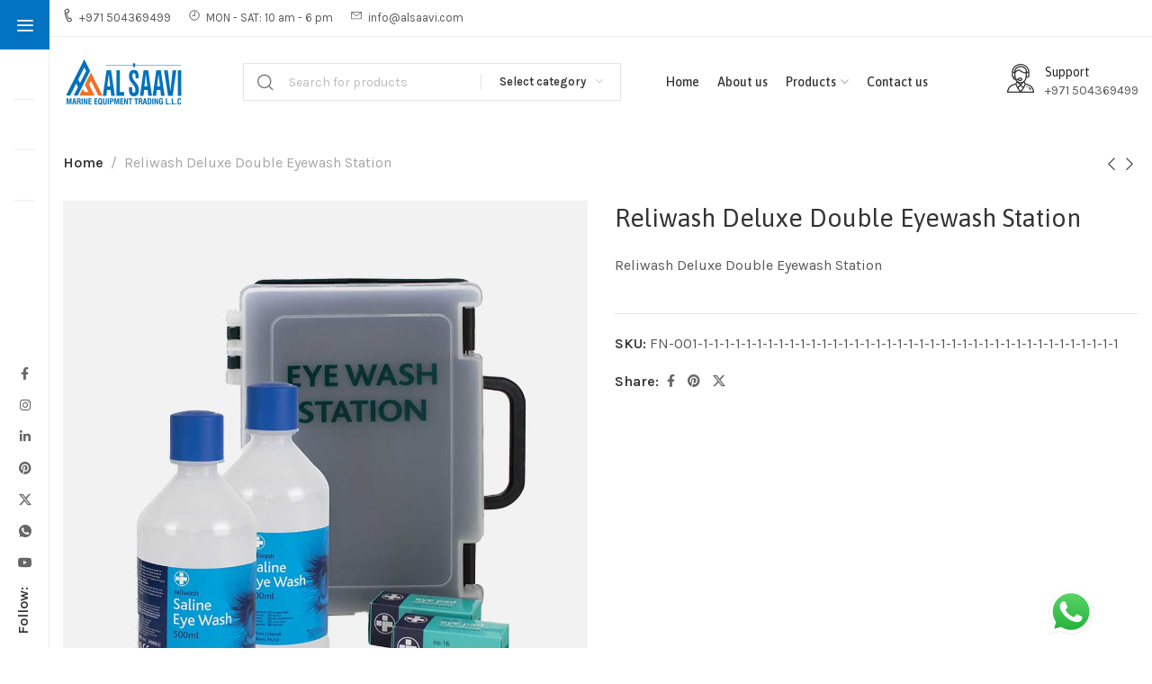

--- FILE ---
content_type: text/html; charset=UTF-8
request_url: https://alsaavi.com/product/reliwash-deluxe-double-eyewash-station/
body_size: 25198
content:
<!DOCTYPE html>
<html lang="en-US">
	<head>
		<meta charset="UTF-8">
		<meta name="viewport" content="width=device-width, initial-scale=1.0, maximum-scale=1.0, user-scalable=no">
		<link rel="profile" href="http://gmpg.org/xfn/11">
		<link rel="pingback" href="https://alsaavi.com/xmlrpc.php">
		<title>Reliwash Deluxe Double Eyewash Station &#8211; Al Saavi</title>
<meta name='robots' content='max-image-preview:large' />
<link rel='dns-prefetch' href='//fonts.googleapis.com' />
<link rel="alternate" type="application/rss+xml" title="Al Saavi &raquo; Feed" href="https://alsaavi.com/feed/" />
<link rel="alternate" type="application/rss+xml" title="Al Saavi &raquo; Comments Feed" href="https://alsaavi.com/comments/feed/" />
<link rel="alternate" type="application/rss+xml" title="Al Saavi &raquo; Reliwash Deluxe Double Eyewash Station Comments Feed" href="https://alsaavi.com/product/reliwash-deluxe-double-eyewash-station/feed/" />
<link rel="alternate" title="oEmbed (JSON)" type="application/json+oembed" href="https://alsaavi.com/wp-json/oembed/1.0/embed?url=https%3A%2F%2Falsaavi.com%2Fproduct%2Freliwash-deluxe-double-eyewash-station%2F" />
<link rel="alternate" title="oEmbed (XML)" type="text/xml+oembed" href="https://alsaavi.com/wp-json/oembed/1.0/embed?url=https%3A%2F%2Falsaavi.com%2Fproduct%2Freliwash-deluxe-double-eyewash-station%2F&#038;format=xml" />
<style id='wp-img-auto-sizes-contain-inline-css' type='text/css'>
img:is([sizes=auto i],[sizes^="auto," i]){contain-intrinsic-size:3000px 1500px}
/*# sourceURL=wp-img-auto-sizes-contain-inline-css */
</style>
<link rel='stylesheet' id='ht_ctc_main_css-css' href='https://alsaavi.com/wp-content/plugins/click-to-chat-for-whatsapp/new/inc/assets/css/main.css?ver=4.15' type='text/css' media='all' />
<style id='classic-theme-styles-inline-css' type='text/css'>
/*! This file is auto-generated */
.wp-block-button__link{color:#fff;background-color:#32373c;border-radius:9999px;box-shadow:none;text-decoration:none;padding:calc(.667em + 2px) calc(1.333em + 2px);font-size:1.125em}.wp-block-file__button{background:#32373c;color:#fff;text-decoration:none}
/*# sourceURL=/wp-includes/css/classic-themes.min.css */
</style>
<style id='woocommerce-inline-inline-css' type='text/css'>
.woocommerce form .form-row .required { visibility: visible; }
/*# sourceURL=woocommerce-inline-inline-css */
</style>
<link rel='stylesheet' id='brands-styles-css' href='https://alsaavi.com/wp-content/plugins/woocommerce/assets/css/brands.css?ver=9.5.3' type='text/css' media='all' />
<link rel='stylesheet' id='elementor-icons-css' href='https://alsaavi.com/wp-content/plugins/elementor/assets/lib/eicons/css/elementor-icons.min.css?ver=5.34.0' type='text/css' media='all' />
<link rel='stylesheet' id='elementor-frontend-css' href='https://alsaavi.com/wp-content/plugins/elementor/assets/css/frontend.min.css?ver=3.26.4' type='text/css' media='all' />
<link rel='stylesheet' id='elementor-post-7-css' href='https://alsaavi.com/wp-content/uploads/elementor/css/post-7.css?ver=1736928810' type='text/css' media='all' />
<link rel='stylesheet' id='elementor-post-3944-css' href='https://alsaavi.com/wp-content/uploads/elementor/css/post-3944.css?ver=1736984968' type='text/css' media='all' />
<link rel='stylesheet' id='xts-style-css' href='https://alsaavi.com/wp-content/themes/xts-hitek/style.min.css?ver=1.7.0' type='text/css' media='all' />
<link rel='stylesheet' id='xts-child-style-css' href='https://alsaavi.com/wp-content/themes/xts-hitek-child/style.css?ver=1.7.0' type='text/css' media='all' />
<link rel='stylesheet' id='xts-style-header_660506-css' href='https://alsaavi.com/wp-content/uploads/2025/04/xts-header_660506-1744097021.css?ver=1.7.0' type='text/css' media='all' />
<link rel='stylesheet' id='xts-google-fonts-css' href='//fonts.googleapis.com/css?family=Karla%3A200%2C300%2C400%2C500%2C600%2C700%2C800%2C200italic%2C300italic%2C400italic%2C500italic%2C600italic%2C700italic%2C800italic%7CAsap%3A100%2C200%2C300%2C400%2C500%2C600%2C700%2C800%2C900%2C100italic%2C200italic%2C300italic%2C400italic%2C500italic%2C600italic%2C700italic%2C800italic%2C900italic&#038;ver=1.7.0' type='text/css' media='all' />
<link rel='stylesheet' id='google-fonts-1-css' href='https://fonts.googleapis.com/css?family=Roboto%3A100%2C100italic%2C200%2C200italic%2C300%2C300italic%2C400%2C400italic%2C500%2C500italic%2C600%2C600italic%2C700%2C700italic%2C800%2C800italic%2C900%2C900italic%7CRoboto+Slab%3A100%2C100italic%2C200%2C200italic%2C300%2C300italic%2C400%2C400italic%2C500%2C500italic%2C600%2C600italic%2C700%2C700italic%2C800%2C800italic%2C900%2C900italic&#038;display=swap&#038;ver=6.9' type='text/css' media='all' />
<link rel="preconnect" href="https://fonts.gstatic.com/" crossorigin><script type="text/javascript" src="https://alsaavi.com/wp-includes/js/jquery/jquery.min.js?ver=3.7.1" id="jquery-core-js"></script>
<script type="text/javascript" src="https://alsaavi.com/wp-includes/js/jquery/jquery-migrate.min.js?ver=3.4.1" id="jquery-migrate-js"></script>
<script type="text/javascript" src="https://alsaavi.com/wp-content/plugins/woocommerce/assets/js/jquery-blockui/jquery.blockUI.min.js?ver=2.7.0-wc.9.5.3" id="jquery-blockui-js" defer="defer" data-wp-strategy="defer"></script>
<script type="text/javascript" id="wc-add-to-cart-js-extra">
/* <![CDATA[ */
var wc_add_to_cart_params = {"ajax_url":"/wp-admin/admin-ajax.php","wc_ajax_url":"/?wc-ajax=%%endpoint%%","i18n_view_cart":"View cart","cart_url":"https://alsaavi.com/cart/","is_cart":"","cart_redirect_after_add":"no"};
//# sourceURL=wc-add-to-cart-js-extra
/* ]]> */
</script>
<script type="text/javascript" src="https://alsaavi.com/wp-content/plugins/woocommerce/assets/js/frontend/add-to-cart.min.js?ver=9.5.3" id="wc-add-to-cart-js" defer="defer" data-wp-strategy="defer"></script>
<script type="text/javascript" src="https://alsaavi.com/wp-content/plugins/woocommerce/assets/js/zoom/jquery.zoom.min.js?ver=1.7.21-wc.9.5.3" id="zoom-js" defer="defer" data-wp-strategy="defer"></script>
<script type="text/javascript" id="wc-single-product-js-extra">
/* <![CDATA[ */
var wc_single_product_params = {"i18n_required_rating_text":"Please select a rating","i18n_product_gallery_trigger_text":"View full-screen image gallery","review_rating_required":"yes","flexslider":{"rtl":false,"animation":"slide","smoothHeight":true,"directionNav":false,"controlNav":"thumbnails","slideshow":false,"animationSpeed":500,"animationLoop":false,"allowOneSlide":false},"zoom_enabled":"1","zoom_options":[],"photoswipe_enabled":"","photoswipe_options":{"shareEl":false,"closeOnScroll":false,"history":false,"hideAnimationDuration":0,"showAnimationDuration":0},"flexslider_enabled":""};
//# sourceURL=wc-single-product-js-extra
/* ]]> */
</script>
<script type="text/javascript" src="https://alsaavi.com/wp-content/plugins/woocommerce/assets/js/frontend/single-product.min.js?ver=9.5.3" id="wc-single-product-js" defer="defer" data-wp-strategy="defer"></script>
<script type="text/javascript" src="https://alsaavi.com/wp-content/plugins/woocommerce/assets/js/js-cookie/js.cookie.min.js?ver=2.1.4-wc.9.5.3" id="js-cookie-js" defer="defer" data-wp-strategy="defer"></script>
<script type="text/javascript" id="woocommerce-js-extra">
/* <![CDATA[ */
var woocommerce_params = {"ajax_url":"/wp-admin/admin-ajax.php","wc_ajax_url":"/?wc-ajax=%%endpoint%%"};
//# sourceURL=woocommerce-js-extra
/* ]]> */
</script>
<script type="text/javascript" src="https://alsaavi.com/wp-content/plugins/woocommerce/assets/js/frontend/woocommerce.min.js?ver=9.5.3" id="woocommerce-js" defer="defer" data-wp-strategy="defer"></script>
<script type="text/javascript" src="https://alsaavi.com/wp-content/themes/xts-hitek/js/device.min.js?ver=1.7.0" id="xts-device-library-js"></script>
<script type="text/javascript" src="https://alsaavi.com/wp-content/themes/xts-hitek/js/scripts/scrollBar.min.js?ver=1.7.0" id="xts-scrollbar-js"></script>
<link rel="https://api.w.org/" href="https://alsaavi.com/wp-json/" /><link rel="alternate" title="JSON" type="application/json" href="https://alsaavi.com/wp-json/wp/v2/product/3944" /><link rel="EditURI" type="application/rsd+xml" title="RSD" href="https://alsaavi.com/xmlrpc.php?rsd" />
<meta name="generator" content="WordPress 6.9" />
<meta name="generator" content="WooCommerce 9.5.3" />
<link rel="canonical" href="https://alsaavi.com/product/reliwash-deluxe-double-eyewash-station/" />
<link rel='shortlink' href='https://alsaavi.com/?p=3944' />
	<noscript><style>.woocommerce-product-gallery{ opacity: 1 !important; }</style></noscript>
	<meta name="generator" content="Elementor 3.26.4; features: additional_custom_breakpoints; settings: css_print_method-external, google_font-enabled, font_display-swap">
			<style>
				.e-con.e-parent:nth-of-type(n+4):not(.e-lazyloaded):not(.e-no-lazyload),
				.e-con.e-parent:nth-of-type(n+4):not(.e-lazyloaded):not(.e-no-lazyload) * {
					background-image: none !important;
				}
				@media screen and (max-height: 1024px) {
					.e-con.e-parent:nth-of-type(n+3):not(.e-lazyloaded):not(.e-no-lazyload),
					.e-con.e-parent:nth-of-type(n+3):not(.e-lazyloaded):not(.e-no-lazyload) * {
						background-image: none !important;
					}
				}
				@media screen and (max-height: 640px) {
					.e-con.e-parent:nth-of-type(n+2):not(.e-lazyloaded):not(.e-no-lazyload),
					.e-con.e-parent:nth-of-type(n+2):not(.e-lazyloaded):not(.e-no-lazyload) * {
						background-image: none !important;
					}
				}
			</style>
			<meta name="generator" content="Powered by Slider Revolution 6.6.18 - responsive, Mobile-Friendly Slider Plugin for WordPress with comfortable drag and drop interface." />
<style class='wp-fonts-local' type='text/css'>
@font-face{font-family:Inter;font-style:normal;font-weight:300 900;font-display:fallback;src:url('https://alsaavi.com/wp-content/plugins/woocommerce/assets/fonts/Inter-VariableFont_slnt,wght.woff2') format('woff2');font-stretch:normal;}
@font-face{font-family:Cardo;font-style:normal;font-weight:400;font-display:fallback;src:url('https://alsaavi.com/wp-content/plugins/woocommerce/assets/fonts/cardo_normal_400.woff2') format('woff2');}
</style>
<link rel="icon" href="https://alsaavi.com/wp-content/uploads/2023/10/cropped-favicon2-32x32.jpg" sizes="32x32" />
<link rel="icon" href="https://alsaavi.com/wp-content/uploads/2023/10/cropped-favicon2-192x192.jpg" sizes="192x192" />
<link rel="apple-touch-icon" href="https://alsaavi.com/wp-content/uploads/2023/10/cropped-favicon2-180x180.jpg" />
<meta name="msapplication-TileImage" content="https://alsaavi.com/wp-content/uploads/2023/10/cropped-favicon2-270x270.jpg" />
<script>function setREVStartSize(e){
			//window.requestAnimationFrame(function() {
				window.RSIW = window.RSIW===undefined ? window.innerWidth : window.RSIW;
				window.RSIH = window.RSIH===undefined ? window.innerHeight : window.RSIH;
				try {
					var pw = document.getElementById(e.c).parentNode.offsetWidth,
						newh;
					pw = pw===0 || isNaN(pw) || (e.l=="fullwidth" || e.layout=="fullwidth") ? window.RSIW : pw;
					e.tabw = e.tabw===undefined ? 0 : parseInt(e.tabw);
					e.thumbw = e.thumbw===undefined ? 0 : parseInt(e.thumbw);
					e.tabh = e.tabh===undefined ? 0 : parseInt(e.tabh);
					e.thumbh = e.thumbh===undefined ? 0 : parseInt(e.thumbh);
					e.tabhide = e.tabhide===undefined ? 0 : parseInt(e.tabhide);
					e.thumbhide = e.thumbhide===undefined ? 0 : parseInt(e.thumbhide);
					e.mh = e.mh===undefined || e.mh=="" || e.mh==="auto" ? 0 : parseInt(e.mh,0);
					if(e.layout==="fullscreen" || e.l==="fullscreen")
						newh = Math.max(e.mh,window.RSIH);
					else{
						e.gw = Array.isArray(e.gw) ? e.gw : [e.gw];
						for (var i in e.rl) if (e.gw[i]===undefined || e.gw[i]===0) e.gw[i] = e.gw[i-1];
						e.gh = e.el===undefined || e.el==="" || (Array.isArray(e.el) && e.el.length==0)? e.gh : e.el;
						e.gh = Array.isArray(e.gh) ? e.gh : [e.gh];
						for (var i in e.rl) if (e.gh[i]===undefined || e.gh[i]===0) e.gh[i] = e.gh[i-1];
											
						var nl = new Array(e.rl.length),
							ix = 0,
							sl;
						e.tabw = e.tabhide>=pw ? 0 : e.tabw;
						e.thumbw = e.thumbhide>=pw ? 0 : e.thumbw;
						e.tabh = e.tabhide>=pw ? 0 : e.tabh;
						e.thumbh = e.thumbhide>=pw ? 0 : e.thumbh;
						for (var i in e.rl) nl[i] = e.rl[i]<window.RSIW ? 0 : e.rl[i];
						sl = nl[0];
						for (var i in nl) if (sl>nl[i] && nl[i]>0) { sl = nl[i]; ix=i;}
						var m = pw>(e.gw[ix]+e.tabw+e.thumbw) ? 1 : (pw-(e.tabw+e.thumbw)) / (e.gw[ix]);
						newh =  (e.gh[ix] * m) + (e.tabh + e.thumbh);
					}
					var el = document.getElementById(e.c);
					if (el!==null && el) el.style.height = newh+"px";
					el = document.getElementById(e.c+"_wrapper");
					if (el!==null && el) {
						el.style.height = newh+"px";
						el.style.display = "block";
					}
				} catch(e){
					console.log("Failure at Presize of Slider:" + e)
				}
			//});
		  };</script>
		<style type="text/css" id="wp-custom-css">
			.xts-el-video-play-btn {
display:none;
}		</style>
							<style data-type="xts-style-theme_settings_default">
				.xts-page-title-overlay{
	background-color:#f9f9f9;
}

.xts-footer{
	background-color:#282828;
}

body{
	font-family: "Karla", Arial, Helvetica, sans-serif;
}

.xts-textfont-content{
	font-family: "Karla", Arial, Helvetica, sans-serif;
}

legend, th, h1, h2, h3, h4, h5, h6, .title, .widget_block.widget_search .wp-block-search__label, .xts-anim-text, .xts-size-guide-table tr:first-child td, .woocommerce-thankyou-order-received, .woocommerce-Reviews .comment-reply-title{
	font-family: "Asap", Arial, Helvetica, sans-serif;
}

.xts-textfont-title{
	font-family: "Asap", Arial, Helvetica, sans-serif;
}

.xts-entities-title, .widget_recent_comments li > a, .widget_recent_entries a, .widget_rss li > a, .wp-block-latest-comments .wp-block-latest-comments__comment-link, .wp-block-latest-posts__list li a, .xts-single-post .xts-post-url-text, table .product-name a, .product_list_widget .product-title, .product_title{
	font-family: "Asap", Arial, Helvetica, sans-serif;color: #333333;
}

a.xts-entities-title{
	color: #333333;
}

a.xts-entities-title:hover, .xts-entities-title a:hover, .xts-page-nav-btn:hover .xts-page-nav-title, .widget_recent_comments li > a:hover, .widget_recent_entries a:hover, .widget_rss li > a:hover, .wp-block-latest-comments .wp-block-latest-comments__comment-link:hover, .wp-block-latest-posts__list li a:hover, table .product-name a:hover, .product_list_widget .product-title:hover, .product_title a:hover{
	color: #439665;
}

.xts-nav-main > li > a{
	font-family: "Asap", Arial, Helvetica, sans-serif;font-weight: 500;
}

.widget-title, .widget_block .wp-block-group h1, .widget_block .wp-block-group h2, .widget_block .wp-block-group h3, .widget_block .wp-block-group h4, .widget_block .wp-block-group h5, .widget_block .wp-block-group h6{
	font-family: "Asap", Arial, Helvetica, sans-serif;
}

.xts-nav-secondary > li > a{
	font-weight: 500;font-size: 12px;
}

.xts-header-el .xts-header-el-label{
	font-family: "Asap", Arial, Helvetica, sans-serif;font-weight: 500;
}

.title.xts-textcolor-primary, .xts-list-style-icons li:before, .xts-textcolor-primary, .xts-scheme-light .xts-textcolor-primary, .xts-scheme-dark .xts-textcolor-primary, .xts-post .xts-button-icon i:before, .xts-box-icon, .xts-button.xts-color-primary.xts-style-bordered, .xts-button.xts-color-primary.xts-style-bordered:hover, .xts-button.xts-color-primary.xts-style-link-3, .xts-button.xts-color-primary.xts-style-link-3:hover, .xts-plan-features i, .xts-price-plan.xts-scheme-hover-dark:hover .xts-plan-features li i, .xts-plan-icon, .xts-el-video-play-btn, .xts-el-video.xts-action-play .xts-el-video-btn:hover .xts-el-video-play-btn, .xts-el-video.xts-action-overlay:hover .xts-el-video-play-btn, .xts-circle-meter-value, .xts-404-content > span, .xts-no-results-title, .elementor-element u, .xts-product-label.xts-onsale, span.amount, .xts-header-search.xts-design-round .xts-header-el-icon, .xts-header-mobile-search.xts-design-round .xts-header-el-icon, .xts-header-mobile-burger.xts-design-round .xts-header-el-icon, .xts-header-cart.xts-design-round .xts-header-el-icon, .xts-header-compare.xts-design-round .xts-header-el-icon, .xts-header-my-account.xts-design-round .xts-header-el-icon, .xts-header-wishlist.xts-design-round .xts-header-el-icon, a.xts-login-to-price-msg:hover, .xts-account-links a:hover:before, .xts-visits-count-number:before, .xts-wtl-table .xts-confirmed:before, .woocommerce-form-login-toggle .woocommerce-info :is(a, .showcoupon, .showlogin), .woocommerce-form-login-toggle .wc-block-components-notice-banner :is(a, .showcoupon, .showlogin), .woocommerce-form-coupon-toggle .woocommerce-info :is(a, .showcoupon, .showlogin), .woocommerce-form-coupon-toggle .wc-block-components-notice-banner :is(a, .showcoupon, .showlogin), .woocommerce-privacy-policy-link, .woocommerce-terms-and-conditions-link, .woocommerce-privacy-policy-link:hover, .woocommerce-terms-and-conditions-link:hover, .woocommerce-MyAccount-navigation ul li.is-active a, .woocommerce-MyAccount-navigation ul li:hover a, .xts-login-extra a, .xts-login-extra a:hover{
	color:#0273c1;
}

.xts-bgcolor-primary, .xts-nav-label.xts-color-primary, .xts-nav.xts-style-underline > li > a .xts-nav-text:after, .xts-style-aside.xts-design-with-bg .xts-sub-menu-wrapp > .xts-sub-menu, nav[class*="-pagination"] li .page-numbers.current, .widget_calendar #today, .xts-hint:before, .xts-tags-list > a:hover:before, .tagcloud > a:hover:before, .wp-block-calendar #today, .xts-nav-mobile-tab.xts-style-underline .nav-link-text:after, .xts-single-post .xts-post-quote, .xts-single-post .xts-post-url, .xts-post.xts-format-design-mask, .xts-post-label, .xts-post-controls, .xts-project-categories li, .xts-section-title.xts-design-simple .xts-section-title-divider:after, .xts-social-buttons.xts-style-simple a:hover, .xts-countdown-timer.xts-style-default.xts-bg-color-primary .xts-countdown-item, .xts-countdown-timer.xts-style-inline.xts-bg-color-primary .xts-countdown-timer-inner, .xts-timeline-dot, .xts-spot-icon.xts-style-default:before, .xts-scroll-to-top:hover, .elementor-progress-bar, body .select2-container--default .select2-results__option--highlighted[aria-selected], body .select2-container--default .select2-results__option--highlighted[data-selected], div.quantity button:hover, .widget_price_filter .ui-slider-range, .widget_price_filter .ui-slider-handle:after, .widget_layered_nav > ul li.chosen a:before, .xts-widget-stock-status li a.xts-selected:before, .xts-progress-track, .xts-header-search.xts-design-round .xts-header-el-icon:after, .xts-header-mobile-search.xts-design-round .xts-header-el-icon:after, .xts-header-mobile-burger.xts-design-round .xts-header-el-icon:after, .xts-header-cart.xts-design-round .xts-header-el-icon:after, .xts-header-compare.xts-design-round .xts-header-el-icon:after, .xts-header-my-account.xts-design-round .xts-header-el-icon:after, .xts-header-wishlist.xts-design-round .xts-header-el-icon:after, .xts-sticky-navbar .xts-navbar-count, .xts-header-cart.xts-design-round-bordered .xts-header-el-icon > span[class*="count"], .xts-header-cart.xts-design-round .xts-header-el-icon > span[class*="count"], .xts-header-compare.xts-design-round-bordered .xts-header-el-icon > span[class*="count"], .xts-header-compare.xts-design-round .xts-header-el-icon > span[class*="count"], .xts-header-wishlist.xts-design-round-bordered .xts-header-el-icon > span[class*="count"], .xts-header-wishlist.xts-design-round .xts-header-el-icon > span[class*="count"], .xts-header-cart.xts-design-count .xts-cart-count, .xts-header-compare.xts-design-count .xts-compare-count, .xts-header-wishlist.xts-design-count .xts-wishlist-count, .xts-header-cart.xts-design-count-alt .xts-cart-count, .xts-header-compare.xts-design-count-alt .xts-compare-count, .xts-header-wishlist.xts-design-count-alt .xts-wishlist-count, .woocommerce-store-notice, .xts-size-guide-table tr:not(:first-child) td:hover, .xts-sticky-cats-title, .xts-visits-count.xts-style-with-bg:before, .xts-prod-design-summary-alt .xts-product:hover .xts-add-cart-btn > a, .xts-prod-design-icons-alt .xts-product:hover .xts-add-cart-btn > a{
	background-color:#0273c1;
}

blockquote, .xts-comments-area .comment-reply-link, .xts-comments-area #cancel-comment-reply-link, .xts-comments-area .comment-reply-link:hover, .xts-comments-area #cancel-comment-reply-link:hover, .xts-tags-list > a:hover, .tagcloud > a:hover, .wp-block-pullquote:not(.is-style-solid-color), .xts-button.xts-color-primary.xts-style-bordered, .xts-button.xts-color-primary.xts-style-bordered:hover, .xts-button.xts-color-primary.xts-style-link, .xts-button.xts-color-primary.xts-style-link:hover, .xts-section-title.xts-design-underline .xts-section-title-text, .widget_layered_nav > ul li a:hover:before, .xts-widget-stock-status li a:hover:before, .widget_layered_nav > ul li.chosen a:before, .xts-widget-stock-status li a.xts-selected:before, .xts-tabs-header.xts-design-by-sides-2 .xts-tabs-title-wrapper, .xts-account-links a:hover, .cart_totals, .cart_totals .shipping-calculator-button, .cart_totals .shipping-calculator-button:hover, .xts-checkout-order-review, .xts-clear-filters-btn, .xts-clear-filters-btn:hover, .woocommerce-MyAccount-navigation ul li.is-active a, .woocommerce-MyAccount-navigation ul li:hover a{
	border-color:#0273c1;
}

.searchform .searchsubmit, .comment-form input[type="submit"], .wp-block-search .wp-block-search__button, .xts-button.xts-color-primary, .xts-cookies-accept-btn, .wpcf7 [type="submit"], .mc4wp-form [type="submit"], .woocommerce-widget-layered-nav-dropdown__submit, .widget_price_filter .price_slider_amount .button, .woocommerce-mini-cart__buttons .checkout, .xts-wtl-form .button, .xts-cart-actions .button[name="apply_coupon"], .cart_totals .checkout-button, .shipping-calculator-form .button, .checkout_coupon .button, #place_order, .woocommerce-orders-table__cell-order-actions > a, .woocommerce-MyAccount-downloads-file, button[name=save_account_details], button[name=save_address], .woocommerce-form-login button, .woocommerce-form-register button, .lost_reset_password button, .xts-compare-table .button, .return-to-shop .button, .xts-product-add-btn > a, .single_add_to_cart_button, .xts-buy-now-btn{
	background-color:#0273c1;
}
.searchform .searchsubmit:hover, .comment-form input[type="submit"]:hover, .wp-block-search .wp-block-search__button:hover, .xts-button.xts-color-primary:hover, .xts-cookies-accept-btn:hover, .wpcf7 [type="submit"]:hover, .mc4wp-form [type="submit"]:hover, .woocommerce-widget-layered-nav-dropdown__submit:hover, .widget_price_filter .price_slider_amount .button:hover, .woocommerce-mini-cart__buttons .checkout:hover, .xts-wtl-form .button:hover, .xts-cart-actions .button[name="apply_coupon"]:hover, .cart_totals .checkout-button:hover, .shipping-calculator-form .button:hover, .checkout_coupon .button:hover, #place_order:hover, .woocommerce-orders-table__cell-order-actions > a:hover, .woocommerce-MyAccount-downloads-file:hover, button[name=save_account_details]:hover, button[name=save_address]:hover, .woocommerce-form-login button:hover, .woocommerce-form-register button:hover, .lost_reset_password button:hover, .xts-compare-table .button:hover, .return-to-shop .button:hover, .xts-product-add-btn > a:hover, .single_add_to_cart_button:hover, .xts-buy-now-btn:hover{
	background-color:rgba(2, 107, 179, 1);
}

.title.xts-textcolor-secondary, .xts-textcolor-secondary, .xts-scheme-light .xts-textcolor-secondary, .xts-scheme-dark .xts-textcolor-secondary, .xts-button.xts-color-secondary.xts-style-bordered, .xts-button.xts-color-secondary.xts-style-bordered:hover, .xts-button.xts-color-secondary.xts-style-link-3, .xts-button.xts-color-secondary.xts-style-link-3:hover{
	color:#333333;
}

.xts-bgcolor-secondary, .xts-nav-label.xts-color-secondary, .xts-countdown-timer.xts-style-default.xts-bg-color-secondary .xts-countdown-item, .xts-countdown-timer.xts-style-inline.xts-bg-color-secondary .xts-countdown-timer-inner{
	background-color:#333333;
}

.xts-button.xts-color-secondary.xts-style-bordered, .xts-button.xts-color-secondary.xts-style-bordered:hover, .xts-button.xts-color-secondary.xts-style-link, .xts-button.xts-color-secondary.xts-style-link:hover{
	border-color:#333333;
}

.xts-button.xts-color-secondary{
	background-color:#333333;
}
.xts-button.xts-color-secondary:hover{
	background-color:rgba(47, 47, 47, 1);
}

.xts-header-banner-bg{
	background-color:#439665;
}

@font-face {
	font-weight: normal;
	font-style: normal;
	font-family: "font-icon";
	src: url("//alsaavi.com/wp-content/themes/xts-hitek/fonts/font-icon.woff") format("woff"),
	url("//alsaavi.com/wp-content/themes/xts-hitek/fonts/font-icon.woff2") format("woff2");
}


.container {
	max-width: 1400px;
}

:root{
	--xts-container-w: 1400px;
}

.elementor-section.xts-section-stretch > .elementor-column-gap-no {
	max-width: 1370px;
}

.elementor-section.xts-section-stretch > .elementor-column-gap-narrow {
	max-width: 1380px;
}

.elementor-section.xts-section-stretch > .elementor-column-gap-default {
	max-width: 1390px;
}

.elementor-section.xts-section-stretch > .elementor-column-gap-extended {
	max-width: 1400px;
}

.elementor-section.xts-section-stretch > .elementor-column-gap-wide {
	max-width: 1410px;
}

.elementor-section.xts-section-stretch > .elementor-column-gap-wider {
	max-width: 1430px;
}

@media (min-width: 1417px) {
	.platform-Windows .xts-section-stretch > .elementor-container {
		margin-left: auto;
		margin-right: auto;
	}
}

@media (min-width: 1400px) {
	html:not(.platform-Windows) .xts-section-stretch > .elementor-container {
		margin-left: auto;
		margin-right: auto;
	}
}


/* Quick view */
.xts-quick-view-popup {
	max-width: 920px;
}

/* Promo popup */
.xts-promo-popup {
	max-width: 800px;
}

/* Blog single content boxed */
	.xts-content-area.col-lg-12 .xts-single-post-boxed {
		max-width: 900px;
	}

/* Header Boxed */
.xts-header.xts-design-boxed:not(.xts-full-width) .xts-header-main {
	max-width: 1370px;
}

.xts-widget-filter .xts-scroll-content {
	max-height: 200px;
}
			</style>
					<link rel='stylesheet' id='wc-blocks-style-css' href='https://alsaavi.com/wp-content/plugins/woocommerce/assets/client/blocks/wc-blocks.css?ver=wc-9.5.3' type='text/css' media='all' />
<style id='global-styles-inline-css' type='text/css'>
:root{--wp--preset--aspect-ratio--square: 1;--wp--preset--aspect-ratio--4-3: 4/3;--wp--preset--aspect-ratio--3-4: 3/4;--wp--preset--aspect-ratio--3-2: 3/2;--wp--preset--aspect-ratio--2-3: 2/3;--wp--preset--aspect-ratio--16-9: 16/9;--wp--preset--aspect-ratio--9-16: 9/16;--wp--preset--color--black: #000000;--wp--preset--color--cyan-bluish-gray: #abb8c3;--wp--preset--color--white: #ffffff;--wp--preset--color--pale-pink: #f78da7;--wp--preset--color--vivid-red: #cf2e2e;--wp--preset--color--luminous-vivid-orange: #ff6900;--wp--preset--color--luminous-vivid-amber: #fcb900;--wp--preset--color--light-green-cyan: #7bdcb5;--wp--preset--color--vivid-green-cyan: #00d084;--wp--preset--color--pale-cyan-blue: #8ed1fc;--wp--preset--color--vivid-cyan-blue: #0693e3;--wp--preset--color--vivid-purple: #9b51e0;--wp--preset--gradient--vivid-cyan-blue-to-vivid-purple: linear-gradient(135deg,rgb(6,147,227) 0%,rgb(155,81,224) 100%);--wp--preset--gradient--light-green-cyan-to-vivid-green-cyan: linear-gradient(135deg,rgb(122,220,180) 0%,rgb(0,208,130) 100%);--wp--preset--gradient--luminous-vivid-amber-to-luminous-vivid-orange: linear-gradient(135deg,rgb(252,185,0) 0%,rgb(255,105,0) 100%);--wp--preset--gradient--luminous-vivid-orange-to-vivid-red: linear-gradient(135deg,rgb(255,105,0) 0%,rgb(207,46,46) 100%);--wp--preset--gradient--very-light-gray-to-cyan-bluish-gray: linear-gradient(135deg,rgb(238,238,238) 0%,rgb(169,184,195) 100%);--wp--preset--gradient--cool-to-warm-spectrum: linear-gradient(135deg,rgb(74,234,220) 0%,rgb(151,120,209) 20%,rgb(207,42,186) 40%,rgb(238,44,130) 60%,rgb(251,105,98) 80%,rgb(254,248,76) 100%);--wp--preset--gradient--blush-light-purple: linear-gradient(135deg,rgb(255,206,236) 0%,rgb(152,150,240) 100%);--wp--preset--gradient--blush-bordeaux: linear-gradient(135deg,rgb(254,205,165) 0%,rgb(254,45,45) 50%,rgb(107,0,62) 100%);--wp--preset--gradient--luminous-dusk: linear-gradient(135deg,rgb(255,203,112) 0%,rgb(199,81,192) 50%,rgb(65,88,208) 100%);--wp--preset--gradient--pale-ocean: linear-gradient(135deg,rgb(255,245,203) 0%,rgb(182,227,212) 50%,rgb(51,167,181) 100%);--wp--preset--gradient--electric-grass: linear-gradient(135deg,rgb(202,248,128) 0%,rgb(113,206,126) 100%);--wp--preset--gradient--midnight: linear-gradient(135deg,rgb(2,3,129) 0%,rgb(40,116,252) 100%);--wp--preset--font-size--small: 13px;--wp--preset--font-size--medium: 20px;--wp--preset--font-size--large: 36px;--wp--preset--font-size--x-large: 42px;--wp--preset--font-family--inter: "Inter", sans-serif;--wp--preset--font-family--cardo: Cardo;--wp--preset--spacing--20: 0.44rem;--wp--preset--spacing--30: 0.67rem;--wp--preset--spacing--40: 1rem;--wp--preset--spacing--50: 1.5rem;--wp--preset--spacing--60: 2.25rem;--wp--preset--spacing--70: 3.38rem;--wp--preset--spacing--80: 5.06rem;--wp--preset--shadow--natural: 6px 6px 9px rgba(0, 0, 0, 0.2);--wp--preset--shadow--deep: 12px 12px 50px rgba(0, 0, 0, 0.4);--wp--preset--shadow--sharp: 6px 6px 0px rgba(0, 0, 0, 0.2);--wp--preset--shadow--outlined: 6px 6px 0px -3px rgb(255, 255, 255), 6px 6px rgb(0, 0, 0);--wp--preset--shadow--crisp: 6px 6px 0px rgb(0, 0, 0);}:where(.is-layout-flex){gap: 0.5em;}:where(.is-layout-grid){gap: 0.5em;}body .is-layout-flex{display: flex;}.is-layout-flex{flex-wrap: wrap;align-items: center;}.is-layout-flex > :is(*, div){margin: 0;}body .is-layout-grid{display: grid;}.is-layout-grid > :is(*, div){margin: 0;}:where(.wp-block-columns.is-layout-flex){gap: 2em;}:where(.wp-block-columns.is-layout-grid){gap: 2em;}:where(.wp-block-post-template.is-layout-flex){gap: 1.25em;}:where(.wp-block-post-template.is-layout-grid){gap: 1.25em;}.has-black-color{color: var(--wp--preset--color--black) !important;}.has-cyan-bluish-gray-color{color: var(--wp--preset--color--cyan-bluish-gray) !important;}.has-white-color{color: var(--wp--preset--color--white) !important;}.has-pale-pink-color{color: var(--wp--preset--color--pale-pink) !important;}.has-vivid-red-color{color: var(--wp--preset--color--vivid-red) !important;}.has-luminous-vivid-orange-color{color: var(--wp--preset--color--luminous-vivid-orange) !important;}.has-luminous-vivid-amber-color{color: var(--wp--preset--color--luminous-vivid-amber) !important;}.has-light-green-cyan-color{color: var(--wp--preset--color--light-green-cyan) !important;}.has-vivid-green-cyan-color{color: var(--wp--preset--color--vivid-green-cyan) !important;}.has-pale-cyan-blue-color{color: var(--wp--preset--color--pale-cyan-blue) !important;}.has-vivid-cyan-blue-color{color: var(--wp--preset--color--vivid-cyan-blue) !important;}.has-vivid-purple-color{color: var(--wp--preset--color--vivid-purple) !important;}.has-black-background-color{background-color: var(--wp--preset--color--black) !important;}.has-cyan-bluish-gray-background-color{background-color: var(--wp--preset--color--cyan-bluish-gray) !important;}.has-white-background-color{background-color: var(--wp--preset--color--white) !important;}.has-pale-pink-background-color{background-color: var(--wp--preset--color--pale-pink) !important;}.has-vivid-red-background-color{background-color: var(--wp--preset--color--vivid-red) !important;}.has-luminous-vivid-orange-background-color{background-color: var(--wp--preset--color--luminous-vivid-orange) !important;}.has-luminous-vivid-amber-background-color{background-color: var(--wp--preset--color--luminous-vivid-amber) !important;}.has-light-green-cyan-background-color{background-color: var(--wp--preset--color--light-green-cyan) !important;}.has-vivid-green-cyan-background-color{background-color: var(--wp--preset--color--vivid-green-cyan) !important;}.has-pale-cyan-blue-background-color{background-color: var(--wp--preset--color--pale-cyan-blue) !important;}.has-vivid-cyan-blue-background-color{background-color: var(--wp--preset--color--vivid-cyan-blue) !important;}.has-vivid-purple-background-color{background-color: var(--wp--preset--color--vivid-purple) !important;}.has-black-border-color{border-color: var(--wp--preset--color--black) !important;}.has-cyan-bluish-gray-border-color{border-color: var(--wp--preset--color--cyan-bluish-gray) !important;}.has-white-border-color{border-color: var(--wp--preset--color--white) !important;}.has-pale-pink-border-color{border-color: var(--wp--preset--color--pale-pink) !important;}.has-vivid-red-border-color{border-color: var(--wp--preset--color--vivid-red) !important;}.has-luminous-vivid-orange-border-color{border-color: var(--wp--preset--color--luminous-vivid-orange) !important;}.has-luminous-vivid-amber-border-color{border-color: var(--wp--preset--color--luminous-vivid-amber) !important;}.has-light-green-cyan-border-color{border-color: var(--wp--preset--color--light-green-cyan) !important;}.has-vivid-green-cyan-border-color{border-color: var(--wp--preset--color--vivid-green-cyan) !important;}.has-pale-cyan-blue-border-color{border-color: var(--wp--preset--color--pale-cyan-blue) !important;}.has-vivid-cyan-blue-border-color{border-color: var(--wp--preset--color--vivid-cyan-blue) !important;}.has-vivid-purple-border-color{border-color: var(--wp--preset--color--vivid-purple) !important;}.has-vivid-cyan-blue-to-vivid-purple-gradient-background{background: var(--wp--preset--gradient--vivid-cyan-blue-to-vivid-purple) !important;}.has-light-green-cyan-to-vivid-green-cyan-gradient-background{background: var(--wp--preset--gradient--light-green-cyan-to-vivid-green-cyan) !important;}.has-luminous-vivid-amber-to-luminous-vivid-orange-gradient-background{background: var(--wp--preset--gradient--luminous-vivid-amber-to-luminous-vivid-orange) !important;}.has-luminous-vivid-orange-to-vivid-red-gradient-background{background: var(--wp--preset--gradient--luminous-vivid-orange-to-vivid-red) !important;}.has-very-light-gray-to-cyan-bluish-gray-gradient-background{background: var(--wp--preset--gradient--very-light-gray-to-cyan-bluish-gray) !important;}.has-cool-to-warm-spectrum-gradient-background{background: var(--wp--preset--gradient--cool-to-warm-spectrum) !important;}.has-blush-light-purple-gradient-background{background: var(--wp--preset--gradient--blush-light-purple) !important;}.has-blush-bordeaux-gradient-background{background: var(--wp--preset--gradient--blush-bordeaux) !important;}.has-luminous-dusk-gradient-background{background: var(--wp--preset--gradient--luminous-dusk) !important;}.has-pale-ocean-gradient-background{background: var(--wp--preset--gradient--pale-ocean) !important;}.has-electric-grass-gradient-background{background: var(--wp--preset--gradient--electric-grass) !important;}.has-midnight-gradient-background{background: var(--wp--preset--gradient--midnight) !important;}.has-small-font-size{font-size: var(--wp--preset--font-size--small) !important;}.has-medium-font-size{font-size: var(--wp--preset--font-size--medium) !important;}.has-large-font-size{font-size: var(--wp--preset--font-size--large) !important;}.has-x-large-font-size{font-size: var(--wp--preset--font-size--x-large) !important;}
/*# sourceURL=global-styles-inline-css */
</style>
<link rel='stylesheet' id='xts-swiper-library-css' href='https://alsaavi.com/wp-content/themes/xts-hitek/css/swiper.min.css?ver=1.7.0' type='text/css' media='all' />
<link rel='stylesheet' id='widget-icon-list-css' href='https://alsaavi.com/wp-content/plugins/elementor/assets/css/widget-icon-list.min.css?ver=3.26.4' type='text/css' media='all' />
<link rel='stylesheet' id='widget-text-editor-css' href='https://alsaavi.com/wp-content/plugins/elementor/assets/css/widget-text-editor.min.css?ver=3.26.4' type='text/css' media='all' />
<link rel='stylesheet' id='widget-image-css' href='https://alsaavi.com/wp-content/plugins/elementor/assets/css/widget-image.min.css?ver=3.26.4' type='text/css' media='all' />
<link rel='stylesheet' id='elementor-icons-shared-0-css' href='https://alsaavi.com/wp-content/plugins/elementor/assets/lib/font-awesome/css/fontawesome.min.css?ver=5.15.3' type='text/css' media='all' />
<link rel='stylesheet' id='elementor-icons-fa-solid-css' href='https://alsaavi.com/wp-content/plugins/elementor/assets/lib/font-awesome/css/solid.min.css?ver=5.15.3' type='text/css' media='all' />
<link rel='stylesheet' id='elementor-icons-fa-regular-css' href='https://alsaavi.com/wp-content/plugins/elementor/assets/lib/font-awesome/css/regular.min.css?ver=5.15.3' type='text/css' media='all' />
<link rel='stylesheet' id='rs-plugin-settings-css' href='https://alsaavi.com/wp-content/plugins/revslider/public/assets/css/rs6.css?ver=6.6.18' type='text/css' media='all' />
<style id='rs-plugin-settings-inline-css' type='text/css'>
#rs-demo-id {}
/*# sourceURL=rs-plugin-settings-inline-css */
</style>
</head>

	
	<body class="wp-singular product-template-default single single-product postid-3944 wp-theme-xts-hitek wp-child-theme-xts-hitek-child theme-xts-hitek woocommerce woocommerce-page woocommerce-no-js xts-sticky-cats-enabled xts-cat-accordion xts-sticky-navbar-enabled elementor-default elementor-kit-7 elementor-page elementor-page-3944">

		<script type="text/javascript" id="xts-flicker-fix">//flicker fix.</script>
		
		<div class="xts-site-wrapper">

			
							<header class="xts-header xts-with-shadow xts-scroll-slide xts-sticky-real xts-scroll-hide">
					
<div class="xts-header-main xts-header-inner">
	
<div class="xts-header-row xts-top-bar xts-sticky-off xts-without-bg xts-hide-md xts-dropdowns-align-bottom">
	<div class="container">
		<div class="xts-header-row-inner">
			
<div class="xts-header-col xts-start xts-desktop">
	
		<div class="xts-infobox xts-textalign-left xts-icon-side xts-items-center xts-header-infobox xts-icon-gap-s xts-cursor-pointer" onclick="window.location.href=&quot;http://tel+971%20528916866&quot;">
							<div class="xts-box-icon-wrapper">
					<div class="xts-box-icon xts-type-image">
						<span class="xts-image-type-svg"  style="width:11px; height:25px;"><img loading="lazy"  src="https://alsaavi.com/wp-content/uploads/2020/11/vega-phone-4.svg" title="vega-phone-4" loading="lazy" decoding="async" width="11" height="25"></span>					</div>
				</div>
			
			<div class="xts-box-content xts-reset-mb-10 xts-reset-all-last">
				
				
									<div class="xts-box-desc xts-header-fontsize-xs" data-elementor-setting-key="description">
						+971 504369499					</div>
				
							</div>

					</div>

		
		<div class="xts-infobox xts-textalign-left xts-icon-side xts-items-center xts-header-infobox xts-icon-gap-s" onclick="">
							<div class="xts-box-icon-wrapper">
					<div class="xts-box-icon xts-type-image">
						<span class="xts-image-type-svg"  style="width:12px; height:25px;"><img loading="lazy"  src="https://alsaavi.com/wp-content/uploads/2020/11/clock.svg" title="clock" loading="lazy" decoding="async" width="12" height="25"></span>					</div>
				</div>
			
			<div class="xts-box-content xts-reset-mb-10 xts-reset-all-last">
				
				
									<div class="xts-box-desc xts-header-fontsize-xs" data-elementor-setting-key="description">
						MON - SAT: 10 am - 6 pm					</div>
				
							</div>

					</div>

		
		<div class="xts-infobox xts-textalign-left xts-icon-side xts-items-center xts-header-infobox xts-icon-gap-s xts-cursor-pointer" onclick="window.location.href=&quot;mailto:info@alsaavi.com&quot;">
							<div class="xts-box-icon-wrapper">
					<div class="xts-box-icon xts-type-image">
						<span class="xts-image-type-svg"  style="width:12px; height:25px;"><img loading="lazy"  src="https://alsaavi.com/wp-content/uploads/2020/11/mail.svg" title="mail" loading="lazy" decoding="async" width="12" height="25"></span>					</div>
				</div>
			
			<div class="xts-box-content xts-reset-mb-10 xts-reset-all-last">
				
				
									<div class="xts-box-desc xts-header-fontsize-xs" data-elementor-setting-key="description">
						info@alsaavi.com					</div>
				
							</div>

					</div>

		</div>

<div class="xts-header-col xts-center xts-desktop xts-empty">
	</div>

<div class="xts-header-col xts-end xts-desktop xts-empty">
	</div>

<div class="xts-header-col xts-full xts-mobile xts-empty">
	</div>
		</div>
	</div>
</div>

<div class="xts-header-row xts-general-header xts-sticky-on xts-without-bg xts-dropdowns-align-bottom">
	<div class="container">
		<div class="xts-header-row-inner">
			
<div class="xts-header-col xts-start xts-desktop">
	
<div class="xts-logo xts-sticky-logo">
	<a href="https://alsaavi.com/" rel="home">
		<img class="xts-logo-main" src="https://alsaavi.com/wp-content/uploads/2023/11/logo-final.png" alt="Al Saavi" style="max-width: 150px;" />
									<img class="xts-logo-second" src="https://alsaavi.com/wp-content/uploads/2023/11/logo-final.png" alt="Al Saavi" style="max-width: 150px;" />			</a>
</div>

<div class="xts-header-space  xts-direction-h" style="width:30px;"></div>
</div>

<div class="xts-header-col xts-center xts-desktop">
	
<div class="xts-search-wrapper xts-search-form  xts-header-search-form">
	
	
	<form role="search" method="get" class="searchform xts-style-icon-alt-2 xts-with-cats xts-ajax-search" action="https://alsaavi.com/"  data-thumbnail="1" data-price="1" data-post_type="product" data-count="20" data-categories_on_results="no" data-sku="no" data-symbols_count="3">
		<div class="searchform-input">
			<input type="text" class="s" placeholder="Search for products" value="" name="s" />
			<input type="hidden" name="post_type" value="product">

											<div class="xts-search-cats">
					<input type="hidden" name="product_cat" value="0">
					<a href="#" data-val="0">
						<span>Select category</span>
					</a>

					<div class="xts-dropdown xts-dropdown-search-cats">
						<div class="xts-dropdown-inner xts-scroll">
							<ul class="xts-sub-menu xts-scroll-content">
								<li class="xts-cat-item">
									<a href="#" data-val="0">
										Select category									</a>
								</li>

									<li class="cat-item cat-item-21"><a href="https://alsaavi.com/product-category/fire-hydrant-caps/" data-val="fire-hydrant-caps">FIRE HYDRANT CAPS</a>
</li>
	<li class="cat-item cat-item-22"><a href="https://alsaavi.com/product-category/fire-hoses/" data-val="fire-hoses">FIRE HOSES</a>
</li>
	<li class="cat-item cat-item-23"><a href="https://alsaavi.com/product-category/fire-hose-couplings/" data-val="fire-hose-couplings">FIRE HOSE COUPLINGS</a>
</li>
	<li class="cat-item cat-item-24"><a href="https://alsaavi.com/product-category/first-aid-kits/" data-val="first-aid-kits">FIRST AID KITS</a>
</li>
	<li class="cat-item cat-item-25"><a href="https://alsaavi.com/product-category/gas-detectors/" data-val="gas-detectors">GAS DETECTORS</a>
</li>
	<li class="cat-item cat-item-26"><a href="https://alsaavi.com/product-category/aed-device/" data-val="aed-device">AED DEVICE</a>
</li>
	<li class="cat-item cat-item-27"><a href="https://alsaavi.com/product-category/day-signals/" data-val="day-signals">DAY SIGNALS</a>
</li>
	<li class="cat-item cat-item-28"><a href="https://alsaavi.com/product-category/hydrant-spanner/" data-val="hydrant-spanner">HYDRANT SPANNER</a>
</li>
	<li class="cat-item cat-item-29"><a href="https://alsaavi.com/product-category/spill-kits-pallet/" data-val="spill-kits-pallet">SPILL KITS &amp; PALLET</a>
</li>
	<li class="cat-item cat-item-30"><a href="https://alsaavi.com/product-category/ladders-net/" data-val="ladders-net">LADDERS &amp; NET</a>
</li>
	<li class="cat-item cat-item-31"><a href="https://alsaavi.com/product-category/fire-fighting-equipments/" data-val="fire-fighting-equipments">FIRE FIGHTING EQUIPMENTS</a>
</li>
							</ul>
						</div>
					</div>
				</div>
					</div>

		<button type="submit" class="searchsubmit">
			
			<span class="submit-text">
				Search			</span>
		</button>
	</form>

	
						<div class="xts-search-results-wrapper">
				<div class="xts-dropdown xts-search-results xts-scroll">
					<div class="xts-dropdown-inner xts-scroll-content"></div>
				</div>
			</div>
			
	</div>

<div class="xts-header-space  xts-direction-h" style="width:30px;"></div>
<div class="xts-header-nav-wrapper xts-nav-wrapper xts-textalign-left"><ul id="menu-menu" class="menu xts-nav xts-nav-main xts-direction-h xts-style-default xts-gap-s"><li id="menu-item-4833" class="menu-item menu-item-type-post_type menu-item-object-page menu-item-home menu-item-4833 item-level-0 xts-event-hover"><a href="https://alsaavi.com/" class="xts-nav-link"><span class="xts-nav-text">Home</span></a></li>
<li id="menu-item-4830" class="menu-item menu-item-type-post_type menu-item-object-page menu-item-4830 item-level-0 xts-event-hover"><a href="https://alsaavi.com/about-us/" class="xts-nav-link"><span class="xts-nav-text">About us</span></a></li>
<li id="menu-item-4832" class="menu-item menu-item-type-post_type menu-item-object-page menu-item-has-children current_page_parent menu-item-4832 item-level-0 xts-event-hover"><a href="https://alsaavi.com/shop/" class="xts-nav-link"><span class="xts-nav-text">Products</span></a><div class="xts-dropdown xts-dropdown-menu xts-style-default"><div class="container xts-dropdown-inner"><ul class="sub-menu xts-sub-menu">	<li id="menu-item-5009" class="menu-item menu-item-type-taxonomy menu-item-object-product_cat menu-item-5009 item-level-1"><a href="https://alsaavi.com/product-category/fire-fighting-equipments/" class="xts-nav-link">FIRE FIGHTING EQUIPMENTS</a></li>
	<li id="menu-item-5010" class="menu-item menu-item-type-taxonomy menu-item-object-product_cat menu-item-5010 item-level-1"><a href="https://alsaavi.com/product-category/spill-kits-pallet/" class="xts-nav-link">SPILL KITS &amp; PALLET</a></li>
	<li id="menu-item-5011" class="menu-item menu-item-type-taxonomy menu-item-object-product_cat menu-item-5011 item-level-1"><a href="https://alsaavi.com/product-category/fire-hose-couplings/" class="xts-nav-link">FIRE HOSE COUPLINGS</a></li>
	<li id="menu-item-5012" class="menu-item menu-item-type-taxonomy menu-item-object-product_cat menu-item-5012 item-level-1"><a href="https://alsaavi.com/product-category/fire-hydrant-caps/" class="xts-nav-link">FIRE HYDRANT CAPS</a></li>
	<li id="menu-item-5013" class="menu-item menu-item-type-taxonomy menu-item-object-product_cat menu-item-5013 item-level-1"><a href="https://alsaavi.com/product-category/gas-detectors/" class="xts-nav-link">GAS DETECTORS</a></li>
	<li id="menu-item-5014" class="menu-item menu-item-type-taxonomy menu-item-object-product_cat menu-item-5014 item-level-1"><a href="https://alsaavi.com/product-category/first-aid-kits/" class="xts-nav-link">FIRST AID KITS</a></li>
	<li id="menu-item-5015" class="menu-item menu-item-type-taxonomy menu-item-object-product_cat menu-item-5015 item-level-1"><a href="https://alsaavi.com/product-category/hydrant-spanner/" class="xts-nav-link">HYDRANT SPANNER</a></li>
	<li id="menu-item-5016" class="menu-item menu-item-type-taxonomy menu-item-object-product_cat menu-item-5016 item-level-1"><a href="https://alsaavi.com/product-category/fire-hoses/" class="xts-nav-link">FIRE HOSES</a></li>
	<li id="menu-item-5018" class="menu-item menu-item-type-taxonomy menu-item-object-product_cat menu-item-5018 item-level-1"><a href="https://alsaavi.com/product-category/day-signals/" class="xts-nav-link">DAY SIGNALS</a></li>
	<li id="menu-item-5017" class="menu-item menu-item-type-taxonomy menu-item-object-product_cat menu-item-5017 item-level-1"><a href="https://alsaavi.com/product-category/ladders-net/" class="xts-nav-link">LADDERS &amp; NET</a></li>
</ul></div></div></li>
<li id="menu-item-4831" class="menu-item menu-item-type-post_type menu-item-object-page menu-item-4831 item-level-0 xts-event-hover"><a href="https://alsaavi.com/contact-us/" class="xts-nav-link"><span class="xts-nav-text">Contact us</span></a></li>
</ul></div></div>

<div class="xts-header-col xts-end xts-desktop">
	
<div class="xts-header-space  xts-direction-h" style="width:20px;"></div>

		<div class="xts-infobox xts-textalign-left xts-icon-side xts-items-start xts-header-infobox xts-icon-gap-m xts-without-spacing xts-cursor-pointer" onclick="window.location.href=&quot;http://tel+971554808991&quot;">
							<div class="xts-box-icon-wrapper">
					<div class="xts-box-icon xts-type-image">
						<span class="xts-image-type-svg"  style="width:30px; height:32px;"><img loading="lazy"  src="https://alsaavi.com/wp-content/uploads/2020/11/io-24support.svg" title="io-24support" loading="lazy" decoding="async" width="30" height="32"></span>					</div>
				</div>
			
			<div class="xts-box-content xts-reset-mb-10 xts-reset-all-last">
				
									<h4 class="xts-box-title title xts-header-fontsize-s" data-elementor-setting-key="title">
						Support					</h4>
				
									<div class="xts-box-desc xts-textcolor-primary xts-header-fontsize-s" data-elementor-setting-key="description">
						+971 504369499					</div>
				
							</div>

					</div>

		</div>

<div class="xts-header-col xts-start xts-mobile">
	
<div class="xts-logo xts-sticky-logo">
	<a href="https://alsaavi.com/" rel="home">
		<img class="xts-logo-main" src="https://alsaavi.com/wp-content/uploads/2023/11/logo-final.png" alt="Al Saavi" style="max-width: 110px;" />
									<img class="xts-logo-second" src="https://alsaavi.com/wp-content/uploads/2023/11/logo-final.png" alt="Al Saavi" style="max-width: 150px;" />			</a>
</div>
</div>

<div class="xts-header-col xts-center xts-mobile xts-empty">
	</div>

<div class="xts-header-col xts-end xts-mobile">
	
<div class="xts-header-mobile-burger xts-header-el xts-style-icon-text xts-design-default">
	<a href="#">
		<span class="xts-header-el-icon">
					</span>

		<span class="xts-header-el-label">
			Menu		</span>
	</a>
</div>
</div>
		</div>
	</div>
</div>
</div>
				</header>
			
			
								<div class="xts-site-content">
		
		
		<div class="container">
			<div class="row row-spacing-40 xts-sidebar-hidden-md">
		
			<div class="xts-content-area col-lg-12 col-12 col-md-12 xts-description-before">
		
					
			<div class="woocommerce-notices-wrapper"></div><div id="product-3944" class="xts-single-product product type-product post-3944 status-publish first instock has-post-thumbnail shipping-taxable product-type-simple">

	<div class="row">
					<div class="xts-single-product-navs col-md-12">
				<div class="row">
					<div class="col"><nav class="woocommerce-breadcrumb xts-breadcrumbs"><a href="https://alsaavi.com">Home</a><span class="xts-delimiter"></span>Reliwash Deluxe Double Eyewash Station</nav></div>
					<div class="col-auto">
													
<div class="xts-single-product-nav xts-style-default">
			<div class="xts-nav-btn xts-prev xts-event-hover">
			<a href="https://alsaavi.com/product/reliance-medical-500ml-reliwash-saline-eye-wash/"></a>

			<div class="xts-dropdown">
				<div class="xts-dropdown-inner">
					<a href="https://alsaavi.com/product/reliance-medical-500ml-reliwash-saline-eye-wash/" class="xts-thumb">
						<img fetchpriority="high" width="300" height="333" src="https://alsaavi.com/wp-content/uploads/2023/11/69-300x333.jpg" class="attachment-woocommerce_gallery_thumbnail size-woocommerce_gallery_thumbnail" alt="" decoding="async" srcset="https://alsaavi.com/wp-content/uploads/2023/11/69-300x333.jpg 300w, https://alsaavi.com/wp-content/uploads/2023/11/69-270x300.jpg 270w, https://alsaavi.com/wp-content/uploads/2023/11/69-901x1000.jpg 901w, https://alsaavi.com/wp-content/uploads/2023/11/69-768x852.jpg 768w, https://alsaavi.com/wp-content/uploads/2023/11/69-450x500.jpg 450w, https://alsaavi.com/wp-content/uploads/2023/11/69.jpg 1000w" sizes="(max-width: 300px) 100vw, 300px" />					</a>

					<div class="xts-content">
						<a href="https://alsaavi.com/product/reliance-medical-500ml-reliwash-saline-eye-wash/" class="xts-entities-title">
							Reliance Medical Reliwash Saline Eye Wash						</a>

						<span class="price">
													</span>
					</div>
				</div>
			</div>
		</div>
	
			<div class="xts-nav-btn xts-next xts-event-hover">
			<a href="https://alsaavi.com/product/25-person-first-aid-kit-first-aid-only/"></a>

			<div class="xts-dropdown">
				<div class="xts-dropdown-inner">
					<a href="https://alsaavi.com/product/25-person-first-aid-kit-first-aid-only/" class="xts-thumb">
						<img width="300" height="333" src="https://alsaavi.com/wp-content/uploads/2023/11/52-300x333.jpg" class="attachment-woocommerce_gallery_thumbnail size-woocommerce_gallery_thumbnail" alt="" decoding="async" srcset="https://alsaavi.com/wp-content/uploads/2023/11/52-300x333.jpg 300w, https://alsaavi.com/wp-content/uploads/2023/11/52-270x300.jpg 270w, https://alsaavi.com/wp-content/uploads/2023/11/52-901x1000.jpg 901w, https://alsaavi.com/wp-content/uploads/2023/11/52-768x852.jpg 768w, https://alsaavi.com/wp-content/uploads/2023/11/52-450x500.jpg 450w, https://alsaavi.com/wp-content/uploads/2023/11/52.jpg 1000w" sizes="(max-width: 300px) 100vw, 300px" />					</a>

					<div class="xts-content">
						<a href="https://alsaavi.com/product/25-person-first-aid-kit-first-aid-only/" class="xts-entities-title">
							25 Person First Aid Kit First Aid Only						</a>

						<span class="price">
													</span>
					</div>
				</div>
			</div>
		</div>
	</div>
											</div>
				</div>
			</div>
			<div class="col-md-6">
	<div class="woocommerce-product-gallery woocommerce-product-gallery--with-images woocommerce-product-gallery--columns-4 images row xts-style-bottom" data-columns="4">

		<figure class="woocommerce-product-gallery__wrapper col-lg-12">

			<div class="xts-single-product-images-wrapper">

				
				<div class="xts-single-product-images xts-action-zoom xts-row xts-row-1 xts-row-spacing-10 xts-carousel xts-lib-swiper xts-init-on-scroll xts-arrows-hpos-inside xts-arrows-vpos-sides xts-arrows-design-default xts-off-sm xts-off-md xts-lightbox-gallery" data-controls-id="69771a54524b3">
														<div class="xts-col woocommerce-product-gallery__image" data-thumb="https://alsaavi.com/wp-content/uploads/2023/11/51-300x333.jpg" data-thumb-alt="">
									<div class="xts-col-inner">
						<a href="https://alsaavi.com/wp-content/uploads/2023/11/51.jpg" data-elementor-open-lightbox="no">
							
							<img width="1000" height="1110" src="https://alsaavi.com/wp-content/uploads/2023/11/51.jpg" class="wp-post-image imagify-no-webp" alt="" title="Reliwash Deluxe Double Eyewash Station" data-caption="" data-src="https://alsaavi.com/wp-content/uploads/2023/11/51.jpg" data-large_image="https://alsaavi.com/wp-content/uploads/2023/11/51.jpg" data-large_image_width="1000" data-large_image_height="1110" decoding="async" srcset="https://alsaavi.com/wp-content/uploads/2023/11/51.jpg 1000w, https://alsaavi.com/wp-content/uploads/2023/11/51-270x300.jpg 270w, https://alsaavi.com/wp-content/uploads/2023/11/51-901x1000.jpg 901w, https://alsaavi.com/wp-content/uploads/2023/11/51-768x852.jpg 768w, https://alsaavi.com/wp-content/uploads/2023/11/51-450x500.jpg 450w, https://alsaavi.com/wp-content/uploads/2023/11/51-300x333.jpg 300w" sizes="(max-width: 1000px) 100vw, 1000px" />
													</a>
					</div>
							</div>
											</div>

				<div class="xts-single-product-image-actions">
							<div class="xts-photoswipe-btn xts-action-btn xts-style-icon-bg-text">
			<a href="#">
				<span>
					Click to enlarge				</span>
			</a>
		</div>
						</div>

				
			</div>

		</figure>

			</div>
	</div>

		<div class="col-md-6">
			<div class="summary entry-summary xts-single-product-summary">
				<h1 class="product_title entry-title">Reliwash Deluxe Double Eyewash Station</h1><p class="price"></p>
<div class="woocommerce-product-details__short-description">
	<p>Reliwash Deluxe Double Eyewash Station</p>
</div>
			<div class="xts-before-add-to-cart">
							</div>
						<div class="xts-after-add-to-cart">
							<link rel="stylesheet" id="elementor-post-871-css" href="https://alsaavi.com/wp-content/uploads/elementor/css/post-871.css?ver=1736929536" type="text/css" media="all">
					<div data-elementor-type="wp-post" data-elementor-id="871" class="elementor elementor-871">
						<section class="xts-negative-gap elementor-section elementor-top-section elementor-element elementor-element-f46d1d8 elementor-hidden-desktop elementor-hidden-tablet elementor-hidden-mobile elementor-section-boxed elementor-section-height-default elementor-section-height-default xts-section-disabled" data-id="f46d1d8" data-element_type="section">
						<div class="elementor-container elementor-column-gap-default">
					<div class="elementor-column elementor-col-100 elementor-top-column elementor-element elementor-element-38daed2" data-id="38daed2" data-element_type="column">
			<div class="elementor-widget-wrap elementor-element-populated">
						<div class="elementor-element elementor-element-2e394c9 xts-width-100 elementor-widget elementor-widget-xts_title" data-id="2e394c9" data-element_type="widget" data-widget_type="xts_title.default">
				<div class="elementor-widget-container">
								<div class="xts-section-heading xts-reset-mb-10 xts-reset-last xts-textalign-left" data-animation-delay="">
				
									<h4 class="xts-section-title title xts-design-default xts-fontsize-xs">
						<span class="xts-section-title-text" data-elementor-setting-key="title">
							Professional customer service:						</span>

											</h4>
				
				
							</div>
						</div>
				</div>
				<div class="elementor-element elementor-element-4066510 elementor-icon-list--layout-traditional elementor-list-item-link-full_width elementor-widget elementor-widget-icon-list" data-id="4066510" data-element_type="widget" data-widget_type="icon-list.default">
				<div class="elementor-widget-container">
							<ul class="elementor-icon-list-items">
							<li class="elementor-icon-list-item">
											<span class="elementor-icon-list-icon">
							<i aria-hidden="true" class="fas fa-check"></i>						</span>
										<span class="elementor-icon-list-text">Free Shipping on orders over $25.00</span>
									</li>
								<li class="elementor-icon-list-item">
											<span class="elementor-icon-list-icon">
							<i aria-hidden="true" class="fas fa-check"></i>						</span>
										<span class="elementor-icon-list-text">No Import Fees Deposit & 15 Days Returns</span>
									</li>
								<li class="elementor-icon-list-item">
											<span class="elementor-icon-list-icon">
							<i aria-hidden="true" class="fas fa-check"></i>						</span>
										<span class="elementor-icon-list-text">Standard Shipping and Express Shipping</span>
									</li>
						</ul>
						</div>
				</div>
				<div class="elementor-element elementor-element-e8e4778 xts-width-100 elementor-widget elementor-widget-xts_title" data-id="e8e4778" data-element_type="widget" data-widget_type="xts_title.default">
				<div class="elementor-widget-container">
								<div class="xts-section-heading xts-reset-mb-10 xts-reset-last xts-textalign-left" data-animation-delay="">
				
									<h4 class="xts-section-title title xts-design-default xts-fontsize-xs">
						<span class="xts-section-title-text" data-elementor-setting-key="title">
							Purchase protection:						</span>

											</h4>
				
				
							</div>
						</div>
				</div>
				<div class="elementor-element elementor-element-1a02a43 elementor-widget__width-auto elementor-widget elementor-widget-xts_image" data-id="1a02a43" data-element_type="widget" data-widget_type="xts_image.default">
				<div class="elementor-widget-container">
								<div class="xts-image-single xts-textalign-left">
				<figure class="xts-image">
											<div class="xts-image-inner">
					
						<img loading="lazy" width="400" height="42" src="https://alsaavi.com/wp-content/uploads/2020/01/vega-trust.jpg" class="attachment-full size-full wp-image-879" alt="" decoding="async" srcset="https://alsaavi.com/wp-content/uploads/2020/01/vega-trust.jpg 400w, https://alsaavi.com/wp-content/uploads/2020/01/vega-trust-300x32.jpg 300w" sizes="(max-width: 400px) 100vw, 400px" />
											</div>
					
									</figure>

							</div>
						</div>
				</div>
					</div>
		</div>
					</div>
		</section>
				<section class="xts-negative-gap elementor-section elementor-top-section elementor-element elementor-element-2037d93 elementor-section-boxed elementor-section-height-default elementor-section-height-default xts-section-disabled" data-id="2037d93" data-element_type="section">
						<div class="elementor-container elementor-column-gap-default">
					<div class="elementor-column elementor-col-100 elementor-top-column elementor-element elementor-element-8269b64" data-id="8269b64" data-element_type="column">
			<div class="elementor-widget-wrap">
							</div>
		</div>
					</div>
		</section>
				</div>
					</div>
						<div class="xts-single-product-actions">
					</div>
		
<div class="product_meta">

	
			<span class="sku_wrapper">
			<span class="xts-label">
				SKU:			</span>
			<span class="sku">
				FN-001-1-1-1-1-1-1-1-1-1-1-1-1-1-1-1-1-1-1-1-1-1-1-1-1-1-1-1-1-1-1-1-1-1-1-1-1-1-1-1			</span>
		</span>
	
	
	
	
</div>
					<div class="xts-single-product-share">
				
		<div class="xts-social-buttons-wrapper xts-textalign-left">

							<span class="xts-social-label xts-textcolor-default xts-fontsize-inherit" data-elementor-setting-key="label_text">Share:</span>
			
			<div class="xts-social-buttons xts-social-icons xts-type-share xts-style-default xts-size-s">

				
				
				
									<a data-elementor-open-lightbox="no"  target="_blank" class="xts-social-facebook" href="https://www.facebook.com/sharer/sharer.php?u=https://alsaavi.com/product/reliwash-deluxe-double-eyewash-station/">
						<i class="xts-i-facebook"></i>
											</a>
				
				
				
				
				
				
									<a data-elementor-open-lightbox="no"  target="_blank" class="xts-social-pinterest" href="https://pinterest.com/pin/create/button/?url=https://alsaavi.com/product/reliwash-deluxe-double-eyewash-station/&media=https://alsaavi.com/wp-content/uploads/2023/11/51.jpg&description=Reliwash+Deluxe+Double+Eyewash+Station">
						<i class="xts-i-pinterest"></i>
											</a>
				
				
				
				
				
				
									<a data-elementor-open-lightbox="no"  target="_blank" class="xts-social-twitter" href="https://twitter.com/share?url=https://alsaavi.com/product/reliwash-deluxe-double-eyewash-station/">
						<i class="xts-i-twitter"></i>
											</a>
				
				
				
				
				
				
				
			</div>

		</div>
					</div>
							</div>
		</div>
	</div>

	
	<div class="woocommerce-tabs wc-tabs-wrapper xts-layout-tabs" data-toggle-self="yes" data-state="first">
		<div class="xts-nav-wrapper xts-nav-product-tabs-wrapper xts-mb-action-swipe">
			<ul class="tabs wc-tabs xts-nav xts-nav-product-tabs xts-direction-h xts-style-underline xts-gap-m" role="tablist">
									<li class="description_tab active" id="tab-title-description" role="tab" aria-controls="tab-description">
						<a href="#tab-description" class="xts-nav-link" data-tab-index="description">
															<span class="xts-nav-text">
									Description								</span>
													</a>
					</li>
														<li class="reviews_tab " id="tab-title-reviews" role="tab" aria-controls="tab-reviews">
						<a href="#tab-reviews" class="xts-nav-link" data-tab-index="reviews">
															<span class="xts-nav-text">
									Reviews (0)								</span>
													</a>
					</li>
														<li class="xts_additional_tab_tab " id="tab-title-xts_additional_tab" role="tab" aria-controls="tab-xts_additional_tab">
						<a href="#tab-xts_additional_tab" class="xts-nav-link" data-tab-index="xts_additional_tab">
															<span class="xts-nav-text">
									Shipping &amp; Delivery								</span>
													</a>
					</li>
												</ul>
		</div>

									<div class="woocommerce-Tabs-panel woocommerce-Tabs-panel--description panel entry-content wc-tab xts-active" id="tab-description" role="tabpanel" aria-labelledby="tab-title-description" data-accordion-index="description">
											

		<div data-elementor-type="wp-post" data-elementor-id="3944" class="elementor elementor-3944">
						<section class="xts-negative-gap elementor-section elementor-top-section elementor-element elementor-element-580f004 elementor-section-boxed elementor-section-height-default elementor-section-height-default xts-section-disabled" data-id="580f004" data-element_type="section">
						<div class="elementor-container elementor-column-gap-default">
					<div class="elementor-column elementor-col-50 elementor-top-column elementor-element elementor-element-d7c58b3" data-id="d7c58b3" data-element_type="column">
			<div class="elementor-widget-wrap elementor-element-populated">
						<div class="elementor-element elementor-element-547e49b xts-width-100 elementor-widget elementor-widget-xts_title" data-id="547e49b" data-element_type="widget" data-widget_type="xts_title.default">
				<div class="elementor-widget-container">
								<div class="xts-section-heading xts-reset-mb-10 xts-reset-last xts-textalign-left" data-animation-delay="">
				
				
				
									<div class="xts-section-desc">
						<div class="xts-section-desc-text xts-reset-all-last" data-elementor-setting-key="description">
							<p>Reliwash Deluxe Double Eyewash Station</p>						</div>
					</div>
							</div>
						</div>
				</div>
					</div>
		</div>
				<div class="elementor-column elementor-col-50 elementor-top-column elementor-element elementor-element-bf1fbe7" data-id="bf1fbe7" data-element_type="column">
			<div class="elementor-widget-wrap">
							</div>
		</div>
					</div>
		</section>
				<section class="xts-negative-gap elementor-section elementor-top-section elementor-element elementor-element-9dfb9c8 elementor-section-boxed elementor-section-height-default elementor-section-height-default xts-section-disabled" data-id="9dfb9c8" data-element_type="section">
						<div class="elementor-container elementor-column-gap-default">
					<div class="elementor-column elementor-col-100 elementor-top-column elementor-element elementor-element-9fa7542" data-id="9fa7542" data-element_type="column">
			<div class="elementor-widget-wrap elementor-element-populated">
						<div class="elementor-element elementor-element-a651034 elementor-hidden-desktop elementor-hidden-tablet elementor-hidden-mobile elementor-widget elementor-widget-xts_banner" data-id="a651034" data-element_type="widget" data-widget_type="xts_banner.default">
				<div class="elementor-widget-container">
							<div class="xts-iimage xts-with-background xts-cursor-pointer" onclick="window.location.href=&quot;#&quot;">

			<div class="xts-iimage-img-wrapper">
				<div class="xts-iimage-img xts-bg-position-center-center">
					<img loading="lazy" width="1000" height="266" src="https://alsaavi.com/wp-content/uploads/2020/01/vega-product-example-1.jpg" class="attachment-large size-large wp-image-675" alt="" decoding="async" srcset="https://alsaavi.com/wp-content/uploads/2020/01/vega-product-example-1.jpg 1370w, https://alsaavi.com/wp-content/uploads/2020/01/vega-product-example-1-450x120.jpg 450w, https://alsaavi.com/wp-content/uploads/2020/01/vega-product-example-1-300x80.jpg 300w, https://alsaavi.com/wp-content/uploads/2020/01/vega-product-example-1-1000x266.jpg 1000w" sizes="(max-width: 1000px) 100vw, 1000px" />				</div>

				<div class="xts-iimage-overlay xts-fill"></div>
			</div>

			<div class="xts-iimage-content-wrapper xts-fill xts-justify-start xts-items-center xts-textalign-left">
				<div class="xts-iimage-content xts-reset-all-last">
											
<div class="xts-iimage-subtitle xts-fontsize-s" data-elementor-setting-key="subtitle">
	Wide variety of colors</div>					
											<h4 class="xts-iimage-title title xts-fontsize-xl" data-elementor-setting-key="title">
							Which iPhone is right for you?						</h4>
					
											<div class="xts-iimage-desc xts-reset-mb-10" data-elementor-setting-key="description">
							Get a quick take on the differences.						</div>
					
														<div class="xts-button-wrapper" >
									<a class="xts-button xts-size-l xts-style-link xts-color-default"  href="#">
						<span class="xts-button-text" data-elementor-setting-key="button_text">
							Read More						</span>

											</a>
							</div>
											</div>
			</div>
		</div>

						</div>
				</div>
					</div>
		</div>
					</div>
		</section>
				</div>
											</div>
															<div class="woocommerce-Tabs-panel woocommerce-Tabs-panel--reviews panel entry-content wc-tab " id="tab-reviews" role="tabpanel" aria-labelledby="tab-title-reviews" data-accordion-index="reviews">
											<div id="reviews" class="woocommerce-Reviews">
	<div id="comments">
		<h2 class="woocommerce-Reviews-title">
			Reviews		</h2>

					<p class="woocommerce-noreviews">There are no reviews yet.</p>
			</div>

			<div id="review_form_wrapper">
			<div id="review_form">
					<div id="respond" class="comment-respond">
		<span id="reply-title" class="comment-reply-title">Be the first to review &ldquo;Reliwash Deluxe Double Eyewash Station&rdquo; <small><a rel="nofollow" id="cancel-comment-reply-link" href="/product/reliwash-deluxe-double-eyewash-station/#respond" style="display:none;">Cancel reply</a></small></span><form action="https://alsaavi.com/wp-comments-post.php" method="post" id="commentform" class="comment-form"><p class="comment-notes"><span id="email-notes">Your email address will not be published.</span> <span class="required-field-message">Required fields are marked <span class="required">*</span></span></p><div class="comment-form-rating"><label for="rating">Your rating&nbsp;<span class="required">*</span></label><select name="rating" id="rating" required>
						<option value="">Rate&hellip;</option>
						<option value="5">Perfect</option>
						<option value="4">Good</option>
						<option value="3">Average</option>
						<option value="2">Not that bad</option>
						<option value="1">Very poor</option>
					</select></div><p class="comment-form-comment"><label for="comment">Your review&nbsp;<span class="required">*</span></label><textarea id="comment" name="comment" cols="45" rows="8" required></textarea></p><p class="comment-form-author"><label for="author">Name&nbsp;<span class="required">*</span></label><input id="author" name="author" type="text" value="" size="30" required /></p>
<p class="comment-form-email"><label for="email">Email&nbsp;<span class="required">*</span></label><input id="email" name="email" type="email" value="" size="30" required /></p>
<p class="comment-form-cookies-consent"><input id="wp-comment-cookies-consent" name="wp-comment-cookies-consent" type="checkbox" value="yes" /> <label for="wp-comment-cookies-consent">Save my name, email, and website in this browser for the next time I comment.</label></p>
<p class="comment-form-img-message">You have to be logged in to be able to add photos to your review.</p><p class="form-submit"><input name="submit" type="submit" id="submit" class="submit" value="Submit" /> <input type='hidden' name='comment_post_ID' value='3944' id='comment_post_ID' />
<input type='hidden' name='comment_parent' id='comment_parent' value='0' />
</p></form>	</div><!-- #respond -->
				</div>
		</div>
	
	<div class="clear"></div>
</div>
									</div>
															<div class="woocommerce-Tabs-panel woocommerce-Tabs-panel--xts_additional_tab panel entry-content wc-tab " id="tab-xts_additional_tab" role="tabpanel" aria-labelledby="tab-title-xts_additional_tab" data-accordion-index="xts_additional_tab">
														<link rel="stylesheet" id="elementor-post-799-css" href="https://alsaavi.com/wp-content/uploads/elementor/css/post-799.css?ver=1736929536" type="text/css" media="all">
					<div data-elementor-type="wp-post" data-elementor-id="799" class="elementor elementor-799">
						<section class="xts-negative-gap elementor-section elementor-top-section elementor-element elementor-element-47095da elementor-hidden-desktop elementor-hidden-tablet elementor-hidden-mobile elementor-section-boxed elementor-section-height-default elementor-section-height-default xts-section-disabled" data-id="47095da" data-element_type="section">
						<div class="elementor-container elementor-column-gap-default">
					<div class="elementor-column elementor-col-50 elementor-top-column elementor-element elementor-element-384d7b8" data-id="384d7b8" data-element_type="column">
			<div class="elementor-widget-wrap elementor-element-populated">
						<div class="elementor-element elementor-element-a672729 xts-width-100 elementor-widget elementor-widget-xts_image_gallery" data-id="a672729" data-element_type="widget" data-widget_type="xts_image_gallery.default">
				<div class="elementor-widget-container">
								<div class="xts-image-gallery xts-row xts-row-1 xts-row-spacing-20 xts-textalign-center xts-items-start xts-autoplay-animations-off"  data-animation-delay="">
														<div class="xts-col">
													<figure class="xts-image">
																	<div class="xts-image-inner">
								
									<img src="https://alsaavi.com/wp-content/uploads/2020/01/vega-shipping-2.jpg"  alt="vega-shipping-2">
																	</div>
								
															</figure>

																		</div>

					
														<div class="xts-col">
													<figure class="xts-image">
																	<div class="xts-image-inner">
								
									<img src="https://alsaavi.com/wp-content/uploads/2020/01/vega-shipping.jpg"  alt="vega-shipping">
																	</div>
								
															</figure>

																		</div>

					
							</div>

									</div>
				</div>
					</div>
		</div>
				<div class="elementor-column elementor-col-50 elementor-top-column elementor-element elementor-element-d13cbf5" data-id="d13cbf5" data-element_type="column">
			<div class="elementor-widget-wrap elementor-element-populated">
						<div class="elementor-element elementor-element-dedbba5 xts-width-100 elementor-widget elementor-widget-xts_title" data-id="dedbba5" data-element_type="widget" data-widget_type="xts_title.default">
				<div class="elementor-widget-container">
								<div class="xts-section-heading xts-reset-mb-10 xts-reset-last xts-textalign-left" data-animation-delay="">
				
									<h4 class="xts-section-title title xts-design-default xts-fontsize-l">
						<span class="xts-section-title-text" data-elementor-setting-key="title">
							Fast and safe delivery						</span>

											</h4>
				
				
									<div class="xts-section-desc">
						<div class="xts-section-desc-text xts-reset-all-last" data-elementor-setting-key="description">
							<p>Richard McClintock, a Latin scholar from Hampden-Sydney College, is credited with discovering the source behind the ubiquitous filler text. In seeing a sample of lorem ipsum, his interest was piqued by consectetur—a genuine, albeit rare, Latin word. Consulting a Latin dictionary led McClintock to a passage from De Finibus Bonorum et Malorum On the Extremes of Good and Evil, a first-century B.C. text from the Roman.</p>						</div>
					</div>
							</div>
						</div>
				</div>
				<div class="elementor-element elementor-element-380f58b xts-width-100 elementor-widget elementor-widget-xts_title" data-id="380f58b" data-element_type="widget" data-widget_type="xts_title.default">
				<div class="elementor-widget-container">
								<div class="xts-section-heading xts-reset-mb-10 xts-reset-last xts-textalign-left" data-animation-delay="">
				
									<h4 class="xts-section-title title xts-design-default xts-fontsize-l">
						<span class="xts-section-title-text" data-elementor-setting-key="title">
							 Carried only by professionals						</span>

											</h4>
				
				
							</div>
						</div>
				</div>
				<div class="elementor-element elementor-element-408d81d elementor-icon-list--layout-traditional elementor-list-item-link-full_width elementor-widget elementor-widget-icon-list" data-id="408d81d" data-element_type="widget" data-widget_type="icon-list.default">
				<div class="elementor-widget-container">
							<ul class="elementor-icon-list-items">
							<li class="elementor-icon-list-item">
											<span class="elementor-icon-list-icon">
							<i aria-hidden="true" class="fas fa-check"></i>						</span>
										<span class="elementor-icon-list-text"> Served all day. Bacon ipsum dolor amet chicken turducken spare ribs.</span>
									</li>
								<li class="elementor-icon-list-item">
											<span class="elementor-icon-list-icon">
							<i aria-hidden="true" class="fas fa-check"></i>						</span>
										<span class="elementor-icon-list-text">In case you're in need of a shoreditch direct trade four dollar toast copper mug.</span>
									</li>
								<li class="elementor-icon-list-item">
											<span class="elementor-icon-list-icon">
							<i aria-hidden="true" class="fas fa-check"></i>						</span>
										<span class="elementor-icon-list-text">Leveraging agile frameworks to provide a robust synopsis from eight to five.</span>
									</li>
						</ul>
						</div>
				</div>
				<div class="elementor-element elementor-element-49b88b2 xts-scheme-inherit xts-textalign-inherit elementor-widget elementor-widget-text-editor" data-id="49b88b2" data-element_type="widget" data-widget_type="text-editor.default">
				<div class="elementor-widget-container">
									<p>So when is it okay to use <em>lorem ipsum</em>? First, <em>lorem ipsum</em> works well for staging. It&#8217;s like the props in a furniture store—filler text makes it look like someone is home. The same Wordpress template might eventually be home to a fitness blog, a photography website, or the online journal of a cupcake fanatic. <em>Lorem ipsum</em> helps them imagine what the lived-in website might look like.</p>								</div>
				</div>
					</div>
		</div>
					</div>
		</section>
				</div>
											</div>
									</div>


</div>


		
			</div>
		
	
			
						</div> <!-- .row -->

					</div> <!-- .container -->

				
							</div> <!-- .xts-site-content -->
					
							<footer class="xts-footer xts-scheme-light xts-widget-scheme-light xts-with-html_block">
							<div class="container">
					<div class="row row-spacing-bottom-30 xts-footer-widgets">
													<div class="xts-footer-col col-12">
											<link rel="stylesheet" id="elementor-post-2036-css" href="https://alsaavi.com/wp-content/uploads/elementor/css/post-2036.css?ver=1736928812" type="text/css" media="all">
					<div data-elementor-type="wp-post" data-elementor-id="2036" class="elementor elementor-2036">
						<section class="xts-negative-gap elementor-section elementor-top-section elementor-element elementor-element-766797f xts-section-stretch elementor-section-boxed elementor-section-height-default elementor-section-height-default" data-id="766797f" data-element_type="section" data-settings="{&quot;background_background&quot;:&quot;classic&quot;}">
							<div class="elementor-background-overlay"></div>
							<div class="elementor-container elementor-column-gap-default">
					<div class="elementor-column elementor-col-100 elementor-top-column elementor-element elementor-element-d303f24" data-id="d303f24" data-element_type="column">
			<div class="elementor-widget-wrap elementor-element-populated">
						<section class="xts-negative-gap elementor-section elementor-inner-section elementor-element elementor-element-762f126 elementor-section-boxed elementor-section-height-default elementor-section-height-default xts-section-disabled" data-id="762f126" data-element_type="section">
						<div class="elementor-container elementor-column-gap-default">
					<div class="elementor-column elementor-col-20 elementor-inner-column elementor-element elementor-element-5953d14" data-id="5953d14" data-element_type="column">
			<div class="elementor-widget-wrap elementor-element-populated">
						<div class="elementor-element elementor-element-9fb42ed elementor-widget elementor-widget-image" data-id="9fb42ed" data-element_type="widget" data-widget_type="image.default">
				<div class="elementor-widget-container">
															<img src="https://alsaavi.com/wp-content/uploads/elementor/thumbs/logo-g-qey6k026bz7ffqjxh2l1ylugkqtkpquo4vv1mubesm.png" title="logo g" alt="logo g" loading="lazy" />															</div>
				</div>
				<div class="elementor-element elementor-element-11d7da5 xts-scheme-light xts-textalign-inherit elementor-widget elementor-widget-text-editor" data-id="11d7da5" data-element_type="widget" data-widget_type="text-editor.default">
				<div class="elementor-widget-container">
									<h6 class="elementor-icon-box-title">Al Hilal bank building,Al qusais 3, Dubai,Uae</h6>								</div>
				</div>
					</div>
		</div>
				<div class="elementor-column elementor-col-20 elementor-inner-column elementor-element elementor-element-51fe1e9" data-id="51fe1e9" data-element_type="column">
			<div class="elementor-widget-wrap elementor-element-populated">
						<div class="elementor-element elementor-element-0b51ff0 xts-width-100 elementor-widget elementor-widget-xts_title" data-id="0b51ff0" data-element_type="widget" data-widget_type="xts_title.default">
				<div class="elementor-widget-container">
								<div class="xts-section-heading xts-reset-mb-10 xts-reset-last xts-textalign-left xts-scheme-light" data-animation-delay="">
				
									<h4 class="xts-section-title title xts-design-default xts-fontsize-xs">
						<span class="xts-section-title-text" data-elementor-setting-key="title">
							CONTACT						</span>

											</h4>
				
				
							</div>
						</div>
				</div>
				<div class="elementor-element elementor-element-3ee4a77 elementor-icon-list--layout-traditional elementor-list-item-link-full_width elementor-widget elementor-widget-icon-list" data-id="3ee4a77" data-element_type="widget" data-widget_type="icon-list.default">
				<div class="elementor-widget-container">
							<ul class="elementor-icon-list-items">
							<li class="elementor-icon-list-item">
											<a href="tel:%20+971%20528916866">

												<span class="elementor-icon-list-icon">
							<i aria-hidden="true" class="fas fa-phone"></i>						</span>
										<span class="elementor-icon-list-text">+971 55 480 8991</span>
											</a>
									</li>
								<li class="elementor-icon-list-item">
											<a href="tel:%20+971%20565849909">

												<span class="elementor-icon-list-icon">
							<i aria-hidden="true" class="fas fa-phone"></i>						</span>
										<span class="elementor-icon-list-text">+971 50 519 3499</span>
											</a>
									</li>
						</ul>
						</div>
				</div>
					</div>
		</div>
				<div class="elementor-column elementor-col-20 elementor-inner-column elementor-element elementor-element-8afc195" data-id="8afc195" data-element_type="column">
			<div class="elementor-widget-wrap elementor-element-populated">
						<div class="elementor-element elementor-element-a2178da xts-width-100 elementor-widget elementor-widget-xts_title" data-id="a2178da" data-element_type="widget" data-widget_type="xts_title.default">
				<div class="elementor-widget-container">
								<div class="xts-section-heading xts-reset-mb-10 xts-reset-last xts-textalign-left xts-scheme-light" data-animation-delay="">
				
									<h4 class="xts-section-title title xts-design-default xts-fontsize-xs">
						<span class="xts-section-title-text" data-elementor-setting-key="title">
							EMAIL						</span>

											</h4>
				
				
							</div>
						</div>
				</div>
				<div class="elementor-element elementor-element-5bf0819 elementor-icon-list--layout-traditional elementor-list-item-link-full_width elementor-widget elementor-widget-icon-list" data-id="5bf0819" data-element_type="widget" data-widget_type="icon-list.default">
				<div class="elementor-widget-container">
							<ul class="elementor-icon-list-items">
							<li class="elementor-icon-list-item">
											<a href="mailto:info@alsaavi.com">

												<span class="elementor-icon-list-icon">
							<i aria-hidden="true" class="far fa-envelope"></i>						</span>
										<span class="elementor-icon-list-text">info@alsaavi.com</span>
											</a>
									</li>
						</ul>
						</div>
				</div>
					</div>
		</div>
				<div class="elementor-column elementor-col-20 elementor-inner-column elementor-element elementor-element-18e00dc" data-id="18e00dc" data-element_type="column">
			<div class="elementor-widget-wrap elementor-element-populated">
						<div class="elementor-element elementor-element-74899ef xts-width-100 elementor-widget elementor-widget-xts_title" data-id="74899ef" data-element_type="widget" data-widget_type="xts_title.default">
				<div class="elementor-widget-container">
								<div class="xts-section-heading xts-reset-mb-10 xts-reset-last xts-textalign-left xts-scheme-light" data-animation-delay="">
				
									<h4 class="xts-section-title title xts-design-default xts-fontsize-xs">
						<span class="xts-section-title-text" data-elementor-setting-key="title">
							SOCIAL MEDIA						</span>

											</h4>
				
				
							</div>
						</div>
				</div>
				<div class="elementor-element elementor-element-2a65388 elementor-widget elementor-widget-xts_social_buttons" data-id="2a65388" data-element_type="widget" data-widget_type="xts_social_buttons.default">
				<div class="elementor-widget-container">
					
		<div class="xts-social-buttons-wrapper xts-textalign-left">

			
			<div class="xts-social-buttons xts-social-icons xts-type-follow xts-style-default xts-size-s xts-scheme-light">

				
				
				
									<a data-elementor-open-lightbox="no"  target="_blank" class="xts-social-facebook" href="https://www.facebook.com/">
						<i class="xts-i-facebook"></i>
											</a>
				
				
				
									<a data-elementor-open-lightbox="no"  target="_blank" class="xts-social-instagram" href="https://www.instagram.com/">
						<i class="xts-i-instagram"></i>
											</a>
				
									<a data-elementor-open-lightbox="no"  target="_blank" class="xts-social-linkedin" href="https://in.linkedin.com/">
						<i class="xts-i-linkedin"></i>
											</a>
				
				
									<a data-elementor-open-lightbox="no"  target="_blank" class="xts-social-pinterest" href="https://in.pinterest.com/">
						<i class="xts-i-pinterest"></i>
											</a>
				
				
				
				
				
				
									<a data-elementor-open-lightbox="no"  target="_blank" class="xts-social-twitter" href="https://twitter.com/">
						<i class="xts-i-twitter"></i>
											</a>
				
				
				
									<a data-elementor-open-lightbox="no"  target="_blank" class="xts-social-whatsapp xts-hide-md" href="#">
						<i class="xts-i-whatsapp"></i>
											</a>

					<a data-elementor-open-lightbox="no"  target="_blank" class="xts-social-whatsapp xts-hide-lg" href="#">
						<i class="xts-i-whatsapp"></i>
											</a>
				
									<a data-elementor-open-lightbox="no"  target="_blank" class="xts-social-youtube" href="https://www.youtube.com/">
						<i class="xts-i-youtube"></i>
											</a>
				
				
				
			</div>

		</div>
						</div>
				</div>
					</div>
		</div>
				<div class="elementor-column elementor-col-20 elementor-inner-column elementor-element elementor-element-815368d" data-id="815368d" data-element_type="column">
			<div class="elementor-widget-wrap elementor-element-populated">
						<div class="elementor-element elementor-element-4bf8a92 xts-width-100 elementor-widget elementor-widget-xts_title" data-id="4bf8a92" data-element_type="widget" data-widget_type="xts_title.default">
				<div class="elementor-widget-container">
								<div class="xts-section-heading xts-reset-mb-10 xts-reset-last xts-textalign-left xts-scheme-light" data-animation-delay="">
				
									<h4 class="xts-section-title title xts-design-default xts-fontsize-xs">
						<span class="xts-section-title-text" data-elementor-setting-key="title">
							QUICK LINKS						</span>

											</h4>
				
				
							</div>
						</div>
				</div>
				<div class="elementor-element elementor-element-9da09ec elementor-icon-list--layout-traditional elementor-list-item-link-full_width elementor-widget elementor-widget-icon-list" data-id="9da09ec" data-element_type="widget" data-widget_type="icon-list.default">
				<div class="elementor-widget-container">
							<ul class="elementor-icon-list-items">
							<li class="elementor-icon-list-item">
											<a href="https://alsaavi.com/">

											<span class="elementor-icon-list-text">Home</span>
											</a>
									</li>
								<li class="elementor-icon-list-item">
											<a href="https://alsaavi.com/about-us/">

											<span class="elementor-icon-list-text">About us</span>
											</a>
									</li>
								<li class="elementor-icon-list-item">
											<a href="https://alsaavi.com/shop/">

											<span class="elementor-icon-list-text">Product</span>
											</a>
									</li>
								<li class="elementor-icon-list-item">
											<a href="https://alsaavi.com/contact-us/">

											<span class="elementor-icon-list-text">Contact</span>
											</a>
									</li>
						</ul>
						</div>
				</div>
					</div>
		</div>
					</div>
		</section>
				<section class="xts-negative-gap elementor-section elementor-inner-section elementor-element elementor-element-9d4f00d elementor-section-content-space-between elementor-section-boxed elementor-section-height-default elementor-section-height-default xts-section-disabled" data-id="9d4f00d" data-element_type="section">
						<div class="elementor-container elementor-column-gap-default">
					<div class="elementor-column elementor-col-100 elementor-inner-column elementor-element elementor-element-bcea6e4" data-id="bcea6e4" data-element_type="column">
			<div class="elementor-widget-wrap elementor-element-populated">
						<div class="elementor-element elementor-element-bdac346 elementor-widget__width-auto xts-scheme-inherit xts-textalign-inherit elementor-widget elementor-widget-text-editor" data-id="bdac346" data-element_type="widget" data-widget_type="text-editor.default">
				<div class="elementor-widget-container">
									<strong>AL Saavi</strong> © 2023 All Rights <a href="#">Reserved</a>								</div>
				</div>
					</div>
		</div>
					</div>
		</section>
					</div>
		</div>
					</div>
		</section>
				</div>
									</div>
												</div>
				</div>
			
			
		</footer>
				
		</div> <!-- .site-wrapper -->

					<ul class="xts-sticky-navbar xts-with-text">
							<li class="xts-navbar-shop">
				<a href="https://alsaavi.com/shop/">
					<span class="xts-navbar-icon">
						
											</span>

											<span class="xts-navbar-text">
							Shop						</span>
									</a>
			</li>
					<li class="xts-navbar-my-account">
				<a href="https://alsaavi.com/my-account/">
					<span class="xts-navbar-icon">
						
											</span>

											<span class="xts-navbar-text">
							Account						</span>
									</a>
			</li>
					</ul>
				<div class="xts-close-side xts-fill"></div>
		<a href="#" class="xts-scroll-to-top"></a>
			<div class="xts-sticky-cats">
				<div class="xts-sticky-cats-title">
					<span>Product Categories</span>
				</div>

				<ul id="menu-menu-1" class="menu xts-nav xts-nav-sticky-cat xts-style-separated xts-direction-v"><li class="menu-item menu-item-type-post_type menu-item-object-page menu-item-home menu-item-4833 item-level-0 xts-event-hover"><a href="https://alsaavi.com/" class="xts-nav-link"><span class="xts-nav-text">Home</span></a></li>
<li class="menu-item menu-item-type-post_type menu-item-object-page menu-item-4830 item-level-0 xts-event-hover"><a href="https://alsaavi.com/about-us/" class="xts-nav-link"><span class="xts-nav-text">About us</span></a></li>
<li class="menu-item menu-item-type-post_type menu-item-object-page menu-item-has-children current_page_parent menu-item-4832 item-level-0 xts-event-hover"><a href="https://alsaavi.com/shop/" class="xts-nav-link"><span class="xts-nav-text">Products</span></a><div class="xts-dropdown xts-dropdown-menu xts-style-default"><div class="container xts-dropdown-inner"><ul class="sub-menu xts-sub-menu">	<li class="menu-item menu-item-type-taxonomy menu-item-object-product_cat menu-item-5009 item-level-1"><a href="https://alsaavi.com/product-category/fire-fighting-equipments/" class="xts-nav-link">FIRE FIGHTING EQUIPMENTS</a></li>
	<li class="menu-item menu-item-type-taxonomy menu-item-object-product_cat menu-item-5010 item-level-1"><a href="https://alsaavi.com/product-category/spill-kits-pallet/" class="xts-nav-link">SPILL KITS &amp; PALLET</a></li>
	<li class="menu-item menu-item-type-taxonomy menu-item-object-product_cat menu-item-5011 item-level-1"><a href="https://alsaavi.com/product-category/fire-hose-couplings/" class="xts-nav-link">FIRE HOSE COUPLINGS</a></li>
	<li class="menu-item menu-item-type-taxonomy menu-item-object-product_cat menu-item-5012 item-level-1"><a href="https://alsaavi.com/product-category/fire-hydrant-caps/" class="xts-nav-link">FIRE HYDRANT CAPS</a></li>
	<li class="menu-item menu-item-type-taxonomy menu-item-object-product_cat menu-item-5013 item-level-1"><a href="https://alsaavi.com/product-category/gas-detectors/" class="xts-nav-link">GAS DETECTORS</a></li>
	<li class="menu-item menu-item-type-taxonomy menu-item-object-product_cat menu-item-5014 item-level-1"><a href="https://alsaavi.com/product-category/first-aid-kits/" class="xts-nav-link">FIRST AID KITS</a></li>
	<li class="menu-item menu-item-type-taxonomy menu-item-object-product_cat menu-item-5015 item-level-1"><a href="https://alsaavi.com/product-category/hydrant-spanner/" class="xts-nav-link">HYDRANT SPANNER</a></li>
	<li class="menu-item menu-item-type-taxonomy menu-item-object-product_cat menu-item-5016 item-level-1"><a href="https://alsaavi.com/product-category/fire-hoses/" class="xts-nav-link">FIRE HOSES</a></li>
	<li class="menu-item menu-item-type-taxonomy menu-item-object-product_cat menu-item-5018 item-level-1"><a href="https://alsaavi.com/product-category/day-signals/" class="xts-nav-link">DAY SIGNALS</a></li>
	<li class="menu-item menu-item-type-taxonomy menu-item-object-product_cat menu-item-5017 item-level-1"><a href="https://alsaavi.com/product-category/ladders-net/" class="xts-nav-link">LADDERS &amp; NET</a></li>
</ul></div></div></li>
<li class="menu-item menu-item-type-post_type menu-item-object-page menu-item-4831 item-level-0 xts-event-hover"><a href="https://alsaavi.com/contact-us/" class="xts-nav-link"><span class="xts-nav-text">Contact us</span></a></li>
</ul>
									
		<div class="xts-social-buttons-wrapper xts-textalign-center xts-sticky-social-wrapper">

							<span class="xts-social-label xts-textcolor-default xts-fontsize-default" data-elementor-setting-key="label_text">Follow:</span>
			
			<div class="xts-social-buttons xts-social-icons xts-type-follow xts-style-with-text xts-size-s xts-shape-round">

				
				
				
									<a data-elementor-open-lightbox="no"  target="_blank" class="xts-social-facebook" href="https://www.facebook.com/">
						<i class="xts-i-facebook"></i>
													<span class="xts-social-name">Facebook</span>
											</a>
				
				
				
									<a data-elementor-open-lightbox="no"  target="_blank" class="xts-social-instagram" href="https://www.instagram.com/">
						<i class="xts-i-instagram"></i>
													<span class="xts-social-name">Instagram</span>
											</a>
				
									<a data-elementor-open-lightbox="no"  target="_blank" class="xts-social-linkedin" href="https://in.linkedin.com/">
						<i class="xts-i-linkedin"></i>
													<span class="xts-social-name">LinkedIn</span>
											</a>
				
				
									<a data-elementor-open-lightbox="no"  target="_blank" class="xts-social-pinterest" href="https://in.pinterest.com/">
						<i class="xts-i-pinterest"></i>
													<span class="xts-social-name">Pinterest</span>
											</a>
				
				
				
				
				
				
									<a data-elementor-open-lightbox="no"  target="_blank" class="xts-social-twitter" href="https://twitter.com/">
						<i class="xts-i-twitter"></i>
													<span class="xts-social-name">Twitter</span>
											</a>
				
				
				
									<a data-elementor-open-lightbox="no"  target="_blank" class="xts-social-whatsapp xts-hide-md" href="#">
						<i class="xts-i-whatsapp"></i>
													<span class="xts-social-name">WhatsApp</span>
											</a>

					<a data-elementor-open-lightbox="no"  target="_blank" class="xts-social-whatsapp xts-hide-lg" href="#">
						<i class="xts-i-whatsapp"></i>
													<span class="xts-social-name">WhatsApp</span>
											</a>
				
									<a data-elementor-open-lightbox="no"  target="_blank" class="xts-social-youtube" href="https://www.youtube.com/">
						<i class="xts-i-youtube"></i>
													<span class="xts-social-name">Youtube</span>
											</a>
				
				
				
			</div>

		</div>
									</div>
		<div class="xts-side-mobile xts-side-hidden xts-side-right xts-scheme-inherit xts-widget-scheme-inherit">
<div class="xts-search-wrapper xts-search-form">
	
	
	<form role="search" method="get" class="searchform xts-style-icon-alt xts-ajax-search" action="https://alsaavi.com/"  data-thumbnail="1" data-price="1" data-post_type="product" data-count="20" data-categories_on_results="no" data-sku="no" data-symbols_count="3">
		<div class="searchform-input">
			<input type="text" class="s" placeholder="Search for products" value="" name="s" />
			<input type="hidden" name="post_type" value="product">

					</div>

		<button type="submit" class="searchsubmit">
			
			<span class="submit-text">
				Search			</span>
		</button>
	</form>

	
						<div class="xts-search-results-wrapper xts-scroll">
				<div class="xts-search-results xts-scroll-content"></div>
			</div>
			
	</div>
<ul id="menu-menu-2" class="menu xts-nav xts-nav-mobile xts-direction-v xts-mobile-pages xts-active"><li class="menu-item menu-item-type-post_type menu-item-object-page menu-item-home menu-item-4833 item-level-0 xts-event-hover"><a href="https://alsaavi.com/" class="xts-nav-link"><span class="xts-nav-text">Home</span></a></li>
<li class="menu-item menu-item-type-post_type menu-item-object-page menu-item-4830 item-level-0 xts-event-hover"><a href="https://alsaavi.com/about-us/" class="xts-nav-link"><span class="xts-nav-text">About us</span></a></li>
<li class="menu-item menu-item-type-post_type menu-item-object-page menu-item-has-children current_page_parent menu-item-4832 item-level-0 xts-event-hover"><a href="https://alsaavi.com/shop/" class="xts-nav-link"><span class="xts-nav-text">Products</span></a><ul class="sub-menu xts-sub-menu">	<li class="menu-item menu-item-type-taxonomy menu-item-object-product_cat menu-item-5009 item-level-1"><a href="https://alsaavi.com/product-category/fire-fighting-equipments/" class="xts-nav-link">FIRE FIGHTING EQUIPMENTS</a></li>
	<li class="menu-item menu-item-type-taxonomy menu-item-object-product_cat menu-item-5010 item-level-1"><a href="https://alsaavi.com/product-category/spill-kits-pallet/" class="xts-nav-link">SPILL KITS &amp; PALLET</a></li>
	<li class="menu-item menu-item-type-taxonomy menu-item-object-product_cat menu-item-5011 item-level-1"><a href="https://alsaavi.com/product-category/fire-hose-couplings/" class="xts-nav-link">FIRE HOSE COUPLINGS</a></li>
	<li class="menu-item menu-item-type-taxonomy menu-item-object-product_cat menu-item-5012 item-level-1"><a href="https://alsaavi.com/product-category/fire-hydrant-caps/" class="xts-nav-link">FIRE HYDRANT CAPS</a></li>
	<li class="menu-item menu-item-type-taxonomy menu-item-object-product_cat menu-item-5013 item-level-1"><a href="https://alsaavi.com/product-category/gas-detectors/" class="xts-nav-link">GAS DETECTORS</a></li>
	<li class="menu-item menu-item-type-taxonomy menu-item-object-product_cat menu-item-5014 item-level-1"><a href="https://alsaavi.com/product-category/first-aid-kits/" class="xts-nav-link">FIRST AID KITS</a></li>
	<li class="menu-item menu-item-type-taxonomy menu-item-object-product_cat menu-item-5015 item-level-1"><a href="https://alsaavi.com/product-category/hydrant-spanner/" class="xts-nav-link">HYDRANT SPANNER</a></li>
	<li class="menu-item menu-item-type-taxonomy menu-item-object-product_cat menu-item-5016 item-level-1"><a href="https://alsaavi.com/product-category/fire-hoses/" class="xts-nav-link">FIRE HOSES</a></li>
	<li class="menu-item menu-item-type-taxonomy menu-item-object-product_cat menu-item-5018 item-level-1"><a href="https://alsaavi.com/product-category/day-signals/" class="xts-nav-link">DAY SIGNALS</a></li>
	<li class="menu-item menu-item-type-taxonomy menu-item-object-product_cat menu-item-5017 item-level-1"><a href="https://alsaavi.com/product-category/ladders-net/" class="xts-nav-link">LADDERS &amp; NET</a></li>
</ul></li>
<li class="menu-item menu-item-type-post_type menu-item-object-page menu-item-4831 item-level-0 xts-event-hover"><a href="https://alsaavi.com/contact-us/" class="xts-nav-link"><span class="xts-nav-text">Contact us</span></a></li>

		
		
		
		</ul>
		
		</div>
		
		<script>
			window.RS_MODULES = window.RS_MODULES || {};
			window.RS_MODULES.modules = window.RS_MODULES.modules || {};
			window.RS_MODULES.waiting = window.RS_MODULES.waiting || [];
			window.RS_MODULES.defered = true;
			window.RS_MODULES.moduleWaiting = window.RS_MODULES.moduleWaiting || {};
			window.RS_MODULES.type = 'compiled';
		</script>
		<script type="speculationrules">
{"prefetch":[{"source":"document","where":{"and":[{"href_matches":"/*"},{"not":{"href_matches":["/wp-*.php","/wp-admin/*","/wp-content/uploads/*","/wp-content/*","/wp-content/plugins/*","/wp-content/themes/xts-hitek-child/*","/wp-content/themes/xts-hitek/*","/*\\?(.+)"]}},{"not":{"selector_matches":"a[rel~=\"nofollow\"]"}},{"not":{"selector_matches":".no-prefetch, .no-prefetch a"}}]},"eagerness":"conservative"}]}
</script>
<!-- Click to Chat - https://holithemes.com/plugins/click-to-chat/  v4.15 -->  
            <div class="ht-ctc ht-ctc-chat ctc-analytics ctc_wp_desktop style-3  " id="ht-ctc-chat"  
                style="display: none;  position: fixed; bottom: 15px; right: 65px;"   >
                                <div class="ht_ctc_style ht_ctc_chat_style">
                <div title = 'WhatsApp us' style="display:flex;justify-content:center;align-items:center; " class="ctc_s_3 ctc_nb" data-nb_top="-5px" data-nb_right="-5px">
    <p class="ctc-analytics ctc_cta ctc_cta_stick ht-ctc-cta " style="padding: 0px 16px; line-height: 1.6; ; background-color: #25d366; color: #ffffff; border-radius:10px; margin:0 10px;  display: none; ">WhatsApp us</p>
    <svg style="pointer-events:none; display:block; height:50px; width:50px;" width="50px" height="50px" viewBox="0 0 1219.547 1225.016">
            <path style="fill: #E0E0E0;" fill="#E0E0E0" d="M1041.858 178.02C927.206 63.289 774.753.07 612.325 0 277.617 0 5.232 272.298 5.098 606.991c-.039 106.986 27.915 211.42 81.048 303.476L0 1225.016l321.898-84.406c88.689 48.368 188.547 73.855 290.166 73.896h.258.003c334.654 0 607.08-272.346 607.222-607.023.056-162.208-63.052-314.724-177.689-429.463zm-429.533 933.963h-.197c-90.578-.048-179.402-24.366-256.878-70.339l-18.438-10.93-191.021 50.083 51-186.176-12.013-19.087c-50.525-80.336-77.198-173.175-77.16-268.504.111-278.186 226.507-504.503 504.898-504.503 134.812.056 261.519 52.604 356.814 147.965 95.289 95.36 147.728 222.128 147.688 356.948-.118 278.195-226.522 504.543-504.693 504.543z"/>
            <linearGradient id="htwaicona-chat" gradientUnits="userSpaceOnUse" x1="609.77" y1="1190.114" x2="609.77" y2="21.084">
                <stop offset="0" stop-color="#20b038"/>
                <stop offset="1" stop-color="#60d66a"/>
            </linearGradient>
            <path style="fill: url(#htwaicona-chat);" fill="url(#htwaicona-chat)" d="M27.875 1190.114l82.211-300.18c-50.719-87.852-77.391-187.523-77.359-289.602.133-319.398 260.078-579.25 579.469-579.25 155.016.07 300.508 60.398 409.898 169.891 109.414 109.492 169.633 255.031 169.57 409.812-.133 319.406-260.094 579.281-579.445 579.281-.023 0 .016 0 0 0h-.258c-96.977-.031-192.266-24.375-276.898-70.5l-307.188 80.548z"/>
            <image overflow="visible" opacity=".08" width="682" height="639" transform="translate(270.984 291.372)"/>
            <path fill-rule="evenodd" clip-rule="evenodd" style="fill: #FFFFFF;" fill="#FFF" d="M462.273 349.294c-11.234-24.977-23.062-25.477-33.75-25.914-8.742-.375-18.75-.352-28.742-.352-10 0-26.25 3.758-39.992 18.766-13.75 15.008-52.5 51.289-52.5 125.078 0 73.797 53.75 145.102 61.242 155.117 7.5 10 103.758 166.266 256.203 226.383 126.695 49.961 152.477 40.023 179.977 37.523s88.734-36.273 101.234-71.297c12.5-35.016 12.5-65.031 8.75-71.305-3.75-6.25-13.75-10-28.75-17.5s-88.734-43.789-102.484-48.789-23.75-7.5-33.75 7.516c-10 15-38.727 48.773-47.477 58.773-8.75 10.023-17.5 11.273-32.5 3.773-15-7.523-63.305-23.344-120.609-74.438-44.586-39.75-74.688-88.844-83.438-103.859-8.75-15-.938-23.125 6.586-30.602 6.734-6.719 15-17.508 22.5-26.266 7.484-8.758 9.984-15.008 14.984-25.008 5-10.016 2.5-18.773-1.25-26.273s-32.898-81.67-46.234-111.326z"/>
            <path style="fill: #FFFFFF;" fill="#FFF" d="M1036.898 176.091C923.562 62.677 772.859.185 612.297.114 281.43.114 12.172 269.286 12.039 600.137 12 705.896 39.633 809.13 92.156 900.13L7 1211.067l318.203-83.438c87.672 47.812 186.383 73.008 286.836 73.047h.255.003c330.812 0 600.109-269.219 600.25-600.055.055-160.343-62.328-311.108-175.649-424.53zm-424.601 923.242h-.195c-89.539-.047-177.344-24.086-253.93-69.531l-18.227-10.805-188.828 49.508 50.414-184.039-11.875-18.867c-49.945-79.414-76.312-171.188-76.273-265.422.109-274.992 223.906-498.711 499.102-498.711 133.266.055 258.516 52 352.719 146.266 94.195 94.266 146.031 219.578 145.992 352.852-.118 274.999-223.923 498.749-498.899 498.749z"/>
        </svg></div>                </div>
            </div>
                        <span class="ht_ctc_chat_data" 
                data-no_number=""
                data-settings="{&quot;number&quot;:&quot;971554808991&quot;,&quot;pre_filled&quot;:&quot;Chat with us!&quot;,&quot;dis_m&quot;:&quot;show&quot;,&quot;dis_d&quot;:&quot;show&quot;,&quot;css&quot;:&quot;display: none; cursor: pointer; z-index: 99999999;&quot;,&quot;pos_d&quot;:&quot;position: fixed; bottom: 15px; right: 65px;&quot;,&quot;pos_m&quot;:&quot;position: fixed; bottom: 15px; right: 65px;&quot;,&quot;schedule&quot;:&quot;no&quot;,&quot;se&quot;:150,&quot;ani&quot;:&quot;no-animations&quot;,&quot;url_target_d&quot;:&quot;_blank&quot;,&quot;ga&quot;:&quot;yes&quot;,&quot;fb&quot;:&quot;yes&quot;,&quot;g_init&quot;:&quot;default&quot;,&quot;g_an_event_name&quot;:&quot;chat: {number}&quot;,&quot;pixel_event_name&quot;:&quot;Click to Chat by HoliThemes&quot;}" 
            ></span>
            <script type="application/ld+json">{"@context":"https:\/\/schema.org\/","@type":"BreadcrumbList","itemListElement":[{"@type":"ListItem","position":1,"item":{"name":"Home","@id":"https:\/\/alsaavi.com"}},{"@type":"ListItem","position":2,"item":{"name":"Reliwash Deluxe Double Eyewash Station","@id":"https:\/\/alsaavi.com\/product\/reliwash-deluxe-double-eyewash-station\/"}}]}</script>			<script type='text/javascript'>
				const lazyloadRunObserver = () => {
					const lazyloadBackgrounds = document.querySelectorAll( `.e-con.e-parent:not(.e-lazyloaded)` );
					const lazyloadBackgroundObserver = new IntersectionObserver( ( entries ) => {
						entries.forEach( ( entry ) => {
							if ( entry.isIntersecting ) {
								let lazyloadBackground = entry.target;
								if( lazyloadBackground ) {
									lazyloadBackground.classList.add( 'e-lazyloaded' );
								}
								lazyloadBackgroundObserver.unobserve( entry.target );
							}
						});
					}, { rootMargin: '200px 0px 200px 0px' } );
					lazyloadBackgrounds.forEach( ( lazyloadBackground ) => {
						lazyloadBackgroundObserver.observe( lazyloadBackground );
					} );
				};
				const events = [
					'DOMContentLoaded',
					'elementor/lazyload/observe',
				];
				events.forEach( ( event ) => {
					document.addEventListener( event, lazyloadRunObserver );
				} );
			</script>
				<script type='text/javascript'>
		(function () {
			var c = document.body.className;
			c = c.replace(/woocommerce-no-js/, 'woocommerce-js');
			document.body.className = c;
		})();
	</script>
	<script type="text/javascript" id="ht_ctc_app_js-js-extra">
/* <![CDATA[ */
var ht_ctc_chat_var = {"number":"971554808991","pre_filled":"Chat with us!","dis_m":"show","dis_d":"show","css":"display: none; cursor: pointer; z-index: 99999999;","pos_d":"position: fixed; bottom: 15px; right: 65px;","pos_m":"position: fixed; bottom: 15px; right: 65px;","schedule":"no","se":"150","ani":"no-animations","url_target_d":"_blank","ga":"yes","fb":"yes","g_init":"default","g_an_event_name":"chat: {number}","pixel_event_name":"Click to Chat by HoliThemes"};
var ht_ctc_variables = {"g_an_event_name":"chat: {number}","pixel_event_type":"trackCustom","pixel_event_name":"Click to Chat by HoliThemes","g_an_params":["g_an_param_1","g_an_param_2","g_an_param_3"],"g_an_param_1":{"key":"number","value":"{number}"},"g_an_param_2":{"key":"title","value":"{title}"},"g_an_param_3":{"key":"url","value":"{url}"},"pixel_params":["pixel_param_1","pixel_param_2","pixel_param_3","pixel_param_4"],"pixel_param_1":{"key":"Category","value":"Click to Chat for WhatsApp"},"pixel_param_2":{"key":"ID","value":"{number}"},"pixel_param_3":{"key":"Title","value":"{title}"},"pixel_param_4":{"key":"URL","value":"{url}"}};
//# sourceURL=ht_ctc_app_js-js-extra
/* ]]> */
</script>
<script type="text/javascript" src="https://alsaavi.com/wp-content/plugins/click-to-chat-for-whatsapp/new/inc/assets/js/app.js?ver=4.15" id="ht_ctc_app_js-js"></script>
<script type="text/javascript" src="https://alsaavi.com/wp-includes/js/dist/hooks.min.js?ver=dd5603f07f9220ed27f1" id="wp-hooks-js"></script>
<script type="text/javascript" src="https://alsaavi.com/wp-includes/js/dist/i18n.min.js?ver=c26c3dc7bed366793375" id="wp-i18n-js"></script>
<script type="text/javascript" id="wp-i18n-js-after">
/* <![CDATA[ */
wp.i18n.setLocaleData( { 'text direction\u0004ltr': [ 'ltr' ] } );
//# sourceURL=wp-i18n-js-after
/* ]]> */
</script>
<script type="text/javascript" src="https://alsaavi.com/wp-content/plugins/contact-form-7/includes/swv/js/index.js?ver=6.0.3" id="swv-js"></script>
<script type="text/javascript" id="contact-form-7-js-before">
/* <![CDATA[ */
var wpcf7 = {
    "api": {
        "root": "https:\/\/alsaavi.com\/wp-json\/",
        "namespace": "contact-form-7\/v1"
    }
};
//# sourceURL=contact-form-7-js-before
/* ]]> */
</script>
<script type="text/javascript" src="https://alsaavi.com/wp-content/plugins/contact-form-7/includes/js/index.js?ver=6.0.3" id="contact-form-7-js"></script>
<script type="text/javascript" src="https://alsaavi.com/wp-content/plugins/revslider/public/assets/js/rbtools.min.js?ver=6.6.18" defer async id="tp-tools-js"></script>
<script type="text/javascript" src="https://alsaavi.com/wp-content/plugins/revslider/public/assets/js/rs6.min.js?ver=6.6.18" defer async id="revmin-js"></script>
<script type="text/javascript" src="https://alsaavi.com/wp-content/plugins/woocommerce/assets/js/sourcebuster/sourcebuster.min.js?ver=9.5.3" id="sourcebuster-js-js"></script>
<script type="text/javascript" id="wc-order-attribution-js-extra">
/* <![CDATA[ */
var wc_order_attribution = {"params":{"lifetime":1.0e-5,"session":30,"base64":false,"ajaxurl":"https://alsaavi.com/wp-admin/admin-ajax.php","prefix":"wc_order_attribution_","allowTracking":true},"fields":{"source_type":"current.typ","referrer":"current_add.rf","utm_campaign":"current.cmp","utm_source":"current.src","utm_medium":"current.mdm","utm_content":"current.cnt","utm_id":"current.id","utm_term":"current.trm","utm_source_platform":"current.plt","utm_creative_format":"current.fmt","utm_marketing_tactic":"current.tct","session_entry":"current_add.ep","session_start_time":"current_add.fd","session_pages":"session.pgs","session_count":"udata.vst","user_agent":"udata.uag"}};
//# sourceURL=wc-order-attribution-js-extra
/* ]]> */
</script>
<script type="text/javascript" src="https://alsaavi.com/wp-content/plugins/woocommerce/assets/js/frontend/order-attribution.min.js?ver=9.5.3" id="wc-order-attribution-js"></script>
<script type="text/javascript" src="https://alsaavi.com/wp-includes/js/comment-reply.min.js?ver=6.9" id="comment-reply-js" async="async" data-wp-strategy="async" fetchpriority="low"></script>
<script type="text/javascript" src="https://alsaavi.com/wp-content/plugins/elementor/assets/js/webpack.runtime.min.js?ver=3.26.4" id="elementor-webpack-runtime-js"></script>
<script type="text/javascript" src="https://alsaavi.com/wp-content/plugins/elementor/assets/js/frontend-modules.min.js?ver=3.26.4" id="elementor-frontend-modules-js"></script>
<script type="text/javascript" src="https://alsaavi.com/wp-includes/js/jquery/ui/core.min.js?ver=1.13.3" id="jquery-ui-core-js"></script>
<script type="text/javascript" id="elementor-frontend-js-before">
/* <![CDATA[ */
var elementorFrontendConfig = {"environmentMode":{"edit":false,"wpPreview":false,"isScriptDebug":false},"i18n":{"shareOnFacebook":"Share on Facebook","shareOnTwitter":"Share on Twitter","pinIt":"Pin it","download":"Download","downloadImage":"Download image","fullscreen":"Fullscreen","zoom":"Zoom","share":"Share","playVideo":"Play Video","previous":"Previous","next":"Next","close":"Close","a11yCarouselPrevSlideMessage":"Previous slide","a11yCarouselNextSlideMessage":"Next slide","a11yCarouselFirstSlideMessage":"This is the first slide","a11yCarouselLastSlideMessage":"This is the last slide","a11yCarouselPaginationBulletMessage":"Go to slide"},"is_rtl":false,"breakpoints":{"xs":0,"sm":480,"md":768,"lg":1025,"xl":1440,"xxl":1600},"responsive":{"breakpoints":{"mobile":{"label":"Mobile Portrait","value":767,"default_value":767,"direction":"max","is_enabled":true},"mobile_extra":{"label":"Mobile Landscape","value":880,"default_value":880,"direction":"max","is_enabled":false},"tablet":{"label":"Tablet Portrait","value":1024,"default_value":1024,"direction":"max","is_enabled":true},"tablet_extra":{"label":"Tablet Landscape","value":1200,"default_value":1200,"direction":"max","is_enabled":false},"laptop":{"label":"Laptop","value":1366,"default_value":1366,"direction":"max","is_enabled":false},"widescreen":{"label":"Widescreen","value":2400,"default_value":2400,"direction":"min","is_enabled":false}},"hasCustomBreakpoints":false},"version":"3.26.4","is_static":false,"experimentalFeatures":{"additional_custom_breakpoints":true,"container":true,"e_swiper_latest":true,"e_nested_atomic_repeaters":true,"e_onboarding":true,"e_css_smooth_scroll":true,"home_screen":true,"landing-pages":true,"nested-elements":true,"editor_v2":true,"link-in-bio":true,"floating-buttons":true},"urls":{"assets":"https:\/\/alsaavi.com\/wp-content\/plugins\/elementor\/assets\/","ajaxurl":"https:\/\/alsaavi.com\/wp-admin\/admin-ajax.php","uploadUrl":"https:\/\/alsaavi.com\/wp-content\/uploads"},"nonces":{"floatingButtonsClickTracking":"919920f996"},"swiperClass":"swiper","settings":{"page":[],"editorPreferences":[]},"kit":{"active_breakpoints":["viewport_mobile","viewport_tablet"],"global_image_lightbox":"yes","lightbox_enable_counter":"yes","lightbox_enable_fullscreen":"yes","lightbox_enable_zoom":"yes","lightbox_enable_share":"yes","lightbox_title_src":"title","lightbox_description_src":"description"},"post":{"id":3944,"title":"Reliwash%20Deluxe%20Double%20Eyewash%20Station%20%E2%80%93%20Al%20Saavi","excerpt":"Reliwash Deluxe Double Eyewash Station","featuredImage":"https:\/\/alsaavi.com\/wp-content\/uploads\/2023\/11\/51-901x1000.jpg"}};
var elementorFrontendConfig = {"environmentMode":{"edit":false,"wpPreview":false,"isScriptDebug":false},"i18n":{"shareOnFacebook":"Share on Facebook","shareOnTwitter":"Share on Twitter","pinIt":"Pin it","download":"Download","downloadImage":"Download image","fullscreen":"Fullscreen","zoom":"Zoom","share":"Share","playVideo":"Play Video","previous":"Previous","next":"Next","close":"Close","a11yCarouselPrevSlideMessage":"Previous slide","a11yCarouselNextSlideMessage":"Next slide","a11yCarouselFirstSlideMessage":"This is the first slide","a11yCarouselLastSlideMessage":"This is the last slide","a11yCarouselPaginationBulletMessage":"Go to slide"},"is_rtl":false,"breakpoints":{"xs":0,"sm":480,"md":768,"lg":1025,"xl":1440,"xxl":1600},"responsive":{"breakpoints":{"mobile":{"label":"Mobile Portrait","value":767,"default_value":767,"direction":"max","is_enabled":true},"mobile_extra":{"label":"Mobile Landscape","value":880,"default_value":880,"direction":"max","is_enabled":false},"tablet":{"label":"Tablet Portrait","value":1024,"default_value":1024,"direction":"max","is_enabled":true},"tablet_extra":{"label":"Tablet Landscape","value":1200,"default_value":1200,"direction":"max","is_enabled":false},"laptop":{"label":"Laptop","value":1366,"default_value":1366,"direction":"max","is_enabled":false},"widescreen":{"label":"Widescreen","value":2400,"default_value":2400,"direction":"min","is_enabled":false}},"hasCustomBreakpoints":false},"version":"3.26.4","is_static":false,"experimentalFeatures":{"additional_custom_breakpoints":true,"container":true,"e_swiper_latest":true,"e_nested_atomic_repeaters":true,"e_onboarding":true,"e_css_smooth_scroll":true,"home_screen":true,"landing-pages":true,"nested-elements":true,"editor_v2":true,"link-in-bio":true,"floating-buttons":true},"urls":{"assets":"https:\/\/alsaavi.com\/wp-content\/plugins\/elementor\/assets\/","ajaxurl":"https:\/\/alsaavi.com\/wp-admin\/admin-ajax.php","uploadUrl":"https:\/\/alsaavi.com\/wp-content\/uploads"},"nonces":{"floatingButtonsClickTracking":"919920f996"},"swiperClass":"swiper","settings":{"page":[],"editorPreferences":[]},"kit":{"active_breakpoints":["viewport_mobile","viewport_tablet"],"global_image_lightbox":"yes","lightbox_enable_counter":"yes","lightbox_enable_fullscreen":"yes","lightbox_enable_zoom":"yes","lightbox_enable_share":"yes","lightbox_title_src":"title","lightbox_description_src":"description"},"post":{"id":3944,"title":"Reliwash%20Deluxe%20Double%20Eyewash%20Station%20%E2%80%93%20Al%20Saavi","excerpt":"Reliwash Deluxe Double Eyewash Station","featuredImage":"https:\/\/alsaavi.com\/wp-content\/uploads\/2023\/11\/51-901x1000.jpg"}};
//# sourceURL=elementor-frontend-js-before
/* ]]> */
</script>
<script type="text/javascript" src="https://alsaavi.com/wp-content/plugins/elementor/assets/js/frontend.min.js?ver=3.26.4" id="elementor-frontend-js"></script>
<script type="text/javascript" src="https://alsaavi.com/wp-content/themes/xts-hitek/js/waypoints.min.js?ver=1.7.0" id="xts-waypoints-library-js"></script>
<script type="text/javascript" id="xts-scripts-js-extra">
/* <![CDATA[ */
var xts_settings = {"elementor_no_gap":"enabled","ajaxurl":"https://alsaavi.com/wp-admin/admin-ajax.php","header_clone":"\n    \u003Cdiv class=\"xts-header-clone xts-header-inner\"\u003E\n        \u003Cdiv class=\"\u003C%cloneClass%\u003E\"\u003E\n            \u003Cdiv class=\"container\"\u003E\n                \u003Cdiv class=\"xts-header-row-inner\"\u003E\n                    \u003Cdiv class=\"xts-header-col xts-start xts-desktop\"\u003E\n                        \u003C%.xts-logo%\u003E\n                    \u003C/div\u003E\n                    \u003Cdiv class=\"xts-header-col xts-center xts-desktop\"\u003E\n                        \u003C%.xts-nav-main%\u003E\n                    \u003C/div\u003E\n                    \u003Cdiv class=\"xts-header-col xts-end xts-desktop\"\u003E\n                        \u003C%.xts-header-search%\u003E\n                        \u003C%.xts-header-my-account%\u003E\n                        \u003C%.xts-header-wishlist%\u003E\n                        \u003C%.xts-header-compare%\u003E\n                        \u003C%.xts-header-cart%\u003E\n                    \u003C/div\u003E\n                    \u003C%.xts-start.xts-mobile%\u003E\n                    \u003C%.xts-center.xts-mobile%\u003E\n                    \u003C%.xts-end.xts-mobile%\u003E\n                \u003C/div\u003E\n            \u003C/div\u003E\n        \u003C/div\u003E\n    \u003C/div\u003E\n","action_after_add_to_cart_cart_url":"https://alsaavi.com/cart/","cart_hash_key":"wc_cart_hash_d80a9acb51d29d998948ad63cbd5bd3b","fragment_name":"wc_fragments_d80a9acb51d29d998948ad63cbd5bd3b","age_verify":"no","age_verify_expires":"30","cart_redirect_after_add":"no","home_url":"https://alsaavi.com/","shop_url":"https://alsaavi.com/shop/","is_multisite":"","current_blog_id":"1","vimeo_library_url":"https://alsaavi.com/wp-content/themes/xts-hitek/js/vimeo-player.min.js","theme_url":"https://alsaavi.com/wp-content/themes/xts-hitek","menu_storage_key":"xts_96f84727886dc7d2d3f1a9249d846ab9","photoswipe_template":"\u003Cdiv class=\"pswp\" aria-hidden=\"true\" role=\"dialog\" tabindex=\"-1\"\u003E\u003Cdiv class=\"pswp__bg\"\u003E\u003C/div\u003E\u003Cdiv class=\"pswp__scroll-wrap\"\u003E\u003Cdiv class=\"pswp__container\"\u003E\u003Cdiv class=\"pswp__item\"\u003E\u003C/div\u003E\u003Cdiv class=\"pswp__item\"\u003E\u003C/div\u003E\u003Cdiv class=\"pswp__item\"\u003E\u003C/div\u003E\u003C/div\u003E\u003Cdiv class=\"pswp__ui pswp__ui--hidden\"\u003E\u003Cdiv class=\"pswp__top-bar\"\u003E\u003Cdiv class=\"pswp__counter\"\u003E\u003C/div\u003E\u003Cbutton class=\"pswp__button pswp__button--close\" title=\"Close (Esc)\"\u003E\u003C/button\u003E \u003Cbutton class=\"pswp__button pswp__button--share\" title=\"Share\"\u003E\u003C/button\u003E \u003Cbutton class=\"pswp__button pswp__button--fs\" title=\"Toggle fullscreen\"\u003E\u003C/button\u003E \u003Cbutton class=\"pswp__button pswp__button--zoom\" title=\"Zoom in/out\"\u003E\u003C/button\u003E\u003Cdiv class=\"pswp__preloader\"\u003E\u003Cdiv class=\"pswp__preloader__icn\"\u003E\u003Cdiv class=\"pswp__preloader__cut\"\u003E\u003Cdiv class=\"pswp__preloader__donut\"\u003E\u003C/div\u003E\u003C/div\u003E\u003C/div\u003E\u003C/div\u003E\u003C/div\u003E\u003Cdiv class=\"pswp__share-modal pswp__share-modal--hidden pswp__single-tap\"\u003E\u003Cdiv class=\"pswp__share-tooltip\"\u003E\u003C/div\u003E\u003C/div\u003E\u003Cbutton class=\"pswp__button pswp__button--arrow--left\" title=\"Previous (arrow left)\"\u003E\u003C/button\u003E \u003Cbutton class=\"pswp__button pswp__button--arrow--right\" title=\"Next (arrow right)\u003E\"\u003E\u003C/button\u003E\u003Cdiv class=\"pswp__caption\"\u003E\u003Cdiv class=\"pswp__caption__center\"\u003E\u003C/div\u003E\u003C/div\u003E\u003C/div\u003E\u003Cdiv class=\"xts-pswp-gallery\"\u003E\u003C/div\u003E\u003C/div\u003E\u003C/div\u003E","flickity_slider_element_next_text":"Next","flickity_slider_element_previous_text":"Previous","product_categories_placeholder":"Select a category","product_categories_no_results":"No matches found","all_results":"View all results","countdown_days":"days","countdown_hours":"hr","countdown_mins":"min","countdown_sec":"sc","photoswipe_facebook":"Share on Facebook","photoswipe_pinterest":"Pin it","photoswipe_twitter":"Share on X","photoswipe_download_image":"Download image","magnific_loading":"Loading...","magnific_close":"Close (Esc)","action_after_add_to_cart_title":"Product was successfully added to your cart.","action_after_add_to_cart_continue_shopping":"Continue shopping","action_after_add_to_cart_view_cart":"View cart","google_map_style_text":"Custom style","quick_shop_add_to_cart_text":"Add to cart","comment_images_upload_size_text":"Some files are too large. Allowed file size is 1 MB.","comment_images_count_text":"You can upload up to 3 images to your review.","comment_images_upload_mimes_text":"You are allowed to upload images only in png, jpeg formats.","comment_images_added_count_text":"Added %s image(s)","promo_popup":"no","promo_popup_version":"1","promo_popup_delay":"2000","promo_popup_show_after":"some-time","promo_popup_user_scroll":"1000","promo_popup_page_visited":"0","promo_popup_hide_mobile":"yes","single_product_ajax_add_to_cart":"no","single_product_variations_price":"no","single_product_main_gallery_images_captions":"no","single_product_gallery_auto_height":"no","single_product_slider_dots":"","cookies_version":"1","action_after_add_to_cart":"widget","action_after_add_to_cart_timeout":"no","action_after_add_to_cart_timeout_number":"3","product_categories_widget_accordion":"yes","header_banner_version":"1","header_banner_close_button":"yes","header_banner":"no","product_quick_shop":"no","pagination_infinite_offset":"900","ajax_shop":"yes","ajax_portfolio":"yes","ajax_shop_scroll":"yes","shop_filters_area_stop_close":"no","menu_overlay":"yes","comment_images_upload_size":"1048576","comment_images_count":"3","lazy_loading_offset":"0","sticky_sidebar_offset":"150","site_width":"1400","disable_carousel_mobile_devices":"no","load_more_button_page_url":"yes","elementor_negative_gap":"1","single_product_sticky_offset":"150","quick_view_in_popup_fix":"","search_input_padding":"no","pjax_timeout":"5000","ajax_shop_scroll_class":".xts-site-content","ajax_shop_scroll_offset":"100","cookies_expires":"30","ajax_dropdowns_save":"1","clear_menu_offsets_on_resize":"yes","preloader_delay":"300","comment_images_upload_mimes":{"jpg|jpeg|jpe":"image/jpeg","png":"image/png"},"tooltip_top_selector":".xts-prod-design-icons .xts-product-actions \u003E div, .xts-hint, .xts-variation-swatch.xts-with-bg, .xts-loop-swatch.xts-with-bg, .xts-sticky-atc .xts-action-btn, .xts-filter-swatch.xts-with-bg.xts-with-tooltip, [data-xts-tooltip], .xts-prod-design-summary-alt .xts-product-price-actions \u003E div","tooltip_left_selector":".xts-prod-design-summary .xts-product-actions \u003E div, .xts-prod-design-btn .xts-product-actions \u003E div, .xts-prod-design-img-btn .xts-product-actions \u003E div, .xts-prod-design-mask .xts-product-actions \u003E div, .xts-prod-design-icons-alt .xts-product-actions \u003E div","menu_animation_offset":"0","slider_distortion_effect":"sliderWithWave","cookie_secure_param":"1","frequently_bought":"f9f47ca218"};
//# sourceURL=xts-scripts-js-extra
/* ]]> */
</script>
<script type="text/javascript" src="https://alsaavi.com/wp-content/themes/xts-hitek/js/scripts/helpers.min.js?ver=1.7.0" id="xts-scripts-js"></script>
<script type="text/javascript" src="https://alsaavi.com/wp-content/themes/xts-hitek/js/scripts/hideNotices.min.js?ver=1.7.0" id="xts-hide-notices-method-js"></script>
<script type="text/javascript" src="https://alsaavi.com/wp-content/themes/xts-hitek/js/scripts/menuOverlay.min.js?ver=1.7.0" id="xts-menu-overlay-method-js"></script>
<script type="text/javascript" src="https://alsaavi.com/wp-content/themes/xts-hitek/js/autocomplete.min.js?ver=1.7.0" id="xts-autocomplete-library-js"></script>
<script type="text/javascript" src="https://alsaavi.com/wp-content/themes/xts-hitek/js/scripts/ajaxSearch.min.js?ver=1.7.0" id="xts-ajax-search-method-js"></script>
<script type="text/javascript" src="https://alsaavi.com/wp-content/themes/xts-hitek/js/scripts/searchCatDropdown.min.js?ver=1.7.0" id="xts-search-categories-dropdown-method-js"></script>
<script type="text/javascript" src="https://alsaavi.com/wp-content/themes/xts-hitek/js/scripts/menuClickEvent.min.js?ver=1.7.0" id="xts-menu-click-event-method-js"></script>
<script type="text/javascript" src="https://alsaavi.com/wp-content/themes/xts-hitek/js/scripts/menuOffsets.min.js?ver=1.7.0" id="xts-menu-offsets-method-js"></script>
<script type="text/javascript" src="https://alsaavi.com/wp-content/themes/xts-hitek/js/scripts/headerBuilder.min.js?ver=1.7.0" id="xts-header-builder-method-js"></script>
<script type="text/javascript" src="https://alsaavi.com/wp-content/themes/xts-hitek/js/scripts/addSwiperStructure.min.js?ver=1.7.0" id="xts-add-swiper-structure-method-js"></script>
<script type="text/javascript" src="https://alsaavi.com/wp-content/themes/xts-hitek/js/scripts/singleProductGallery.min.js?ver=1.7.0" id="xts-single-product-gallery-method-js"></script>
<script type="text/javascript" src="https://alsaavi.com/wp-content/themes/xts-hitek/js/scripts/carouselInitSwiper.min.js?ver=1.7.0" id="xts-swiper-init-method-js"></script>
<script type="text/javascript" src="https://alsaavi.com/wp-content/themes/xts-hitek/js/scripts/singleProductGalleryZoom.min.js?ver=1.7.0" id="xts-single-product-gallery-zoom-method-js"></script>
<script type="text/javascript" src="https://alsaavi.com/wp-content/themes/xts-hitek/js/swiper.min.js?ver=1.7.0" id="xts-xts-swiper-library-js"></script>
<script type="text/javascript" src="https://alsaavi.com/wp-content/themes/xts-hitek/js/photoswipe-bundle.min.js?ver=1.7.0" id="xts-photoswipe-bundle-library-js"></script>
<script type="text/javascript" src="https://alsaavi.com/wp-content/themes/xts-hitek/js/scripts/singleProductGalleryPhotoSwipe.min.js?ver=1.7.0" id="xts-single-product-gallery-photoswipe-method-js"></script>
<script type="text/javascript" src="https://alsaavi.com/wp-content/themes/xts-hitek/js/scripts/callPhotoSwipe.min.js?ver=1.7.0" id="xts-photoswipe-method-js"></script>
<script type="text/javascript" src="https://alsaavi.com/wp-content/themes/xts-hitek/js/scripts/woocommerceComments.min.js?ver=1.7.0" id="xts-wc-comments-method-js"></script>
<script type="text/javascript" src="https://alsaavi.com/wp-content/themes/xts-hitek/js/scripts/scrollTopButton.min.js?ver=1.7.0" id="xts-scroll-to-top-method-js"></script>
<script type="text/javascript" src="https://alsaavi.com/wp-content/themes/xts-hitek/js/scripts/menuStickyOffsets.min.js?ver=1.7.0" id="xts-menu-sticky-offsets-js"></script>
<script type="text/javascript" src="https://alsaavi.com/wp-content/themes/xts-hitek/js/scripts/mobileNavigation.min.js?ver=1.7.0" id="xts-menu-mobile-method-js"></script>

	</body>
</html>


--- FILE ---
content_type: text/css
request_url: https://alsaavi.com/wp-content/uploads/elementor/css/post-3944.css?ver=1736984968
body_size: 8
content:
.elementor-3944 .elementor-element.elementor-element-580f004{margin:50px 0px 40px 0px;}.elementor-3944 .elementor-element.elementor-element-a651034 .xts-iimage .xts-iimage-img-wrapper :is(img, video){height:360px;}.elementor-3944 .elementor-element.elementor-element-a651034 .xts-iimage-content-wrapper{padding:5% 5% 5% 5%;}@media(max-width:1024px) and (min-width:768px){.elementor-3944 .elementor-element.elementor-element-d7c58b3{width:100%;}.elementor-3944 .elementor-element.elementor-element-bf1fbe7{width:100%;}}@media(max-width:1024px){.elementor-3944 .elementor-element.elementor-element-580f004{margin:0px 0px 40px 0px;}.elementor-3944 .elementor-element.elementor-element-d7c58b3 > .elementor-element-populated{margin:0px 0px 20px 0px;--e-column-margin-right:0px;--e-column-margin-left:0px;}}

--- FILE ---
content_type: text/css
request_url: https://alsaavi.com/wp-content/uploads/elementor/css/post-871.css?ver=1736929536
body_size: 206
content:
.elementor-871 .elementor-element.elementor-element-38daed2 > .elementor-widget-wrap > .elementor-widget:not(.elementor-widget__width-auto):not(.elementor-widget__width-initial):not(:last-child):not(.elementor-absolute){margin-bottom:10px;}.elementor-871 .elementor-element.elementor-element-2e394c9 > .elementor-widget-container{margin:0px 0px 5px 0px;}.elementor-871 .elementor-element.elementor-element-2e394c9 .xts-section-title{font-weight:500;}.elementor-871 .elementor-element.elementor-element-4066510 > .elementor-widget-container{margin:0px 0px 15px 0px;}.elementor-871 .elementor-element.elementor-element-4066510 .elementor-icon-list-items:not(.elementor-inline-items) .elementor-icon-list-item:not(:last-child){padding-bottom:calc(10px/2);}.elementor-871 .elementor-element.elementor-element-4066510 .elementor-icon-list-items:not(.elementor-inline-items) .elementor-icon-list-item:not(:first-child){margin-top:calc(10px/2);}.elementor-871 .elementor-element.elementor-element-4066510 .elementor-icon-list-items.elementor-inline-items .elementor-icon-list-item{margin-right:calc(10px/2);margin-left:calc(10px/2);}.elementor-871 .elementor-element.elementor-element-4066510 .elementor-icon-list-items.elementor-inline-items{margin-right:calc(-10px/2);margin-left:calc(-10px/2);}body.rtl .elementor-871 .elementor-element.elementor-element-4066510 .elementor-icon-list-items.elementor-inline-items .elementor-icon-list-item:after{left:calc(-10px/2);}body:not(.rtl) .elementor-871 .elementor-element.elementor-element-4066510 .elementor-icon-list-items.elementor-inline-items .elementor-icon-list-item:after{right:calc(-10px/2);}.elementor-871 .elementor-element.elementor-element-4066510 .elementor-icon-list-icon i{color:#439665;transition:color 0.3s;}.elementor-871 .elementor-element.elementor-element-4066510 .elementor-icon-list-icon svg{fill:#439665;transition:fill 0.3s;}.elementor-871 .elementor-element.elementor-element-4066510{--e-icon-list-icon-size:14px;--icon-vertical-offset:0px;}.elementor-871 .elementor-element.elementor-element-4066510 .elementor-icon-list-text{transition:color 0.3s;}.elementor-871 .elementor-element.elementor-element-e8e4778 > .elementor-widget-container{margin:0px 0px 5px 0px;}.elementor-871 .elementor-element.elementor-element-e8e4778 .xts-section-title{font-weight:500;}.elementor-871 .elementor-element.elementor-element-1a02a43{width:auto;max-width:auto;}

--- FILE ---
content_type: text/css
request_url: https://alsaavi.com/wp-content/uploads/elementor/css/post-799.css?ver=1736929536
body_size: 124
content:
.elementor-799 .elementor-element.elementor-element-408d81d .elementor-icon-list-items:not(.elementor-inline-items) .elementor-icon-list-item:not(:last-child){padding-bottom:calc(10px/2);}.elementor-799 .elementor-element.elementor-element-408d81d .elementor-icon-list-items:not(.elementor-inline-items) .elementor-icon-list-item:not(:first-child){margin-top:calc(10px/2);}.elementor-799 .elementor-element.elementor-element-408d81d .elementor-icon-list-items.elementor-inline-items .elementor-icon-list-item{margin-right:calc(10px/2);margin-left:calc(10px/2);}.elementor-799 .elementor-element.elementor-element-408d81d .elementor-icon-list-items.elementor-inline-items{margin-right:calc(-10px/2);margin-left:calc(-10px/2);}body.rtl .elementor-799 .elementor-element.elementor-element-408d81d .elementor-icon-list-items.elementor-inline-items .elementor-icon-list-item:after{left:calc(-10px/2);}body:not(.rtl) .elementor-799 .elementor-element.elementor-element-408d81d .elementor-icon-list-items.elementor-inline-items .elementor-icon-list-item:after{right:calc(-10px/2);}.elementor-799 .elementor-element.elementor-element-408d81d .elementor-icon-list-icon i{color:#439665;transition:color 0.3s;}.elementor-799 .elementor-element.elementor-element-408d81d .elementor-icon-list-icon svg{fill:#439665;transition:fill 0.3s;}.elementor-799 .elementor-element.elementor-element-408d81d{--e-icon-list-icon-size:14px;--icon-vertical-offset:0px;}.elementor-799 .elementor-element.elementor-element-408d81d .elementor-icon-list-text{transition:color 0.3s;}@media(min-width:768px){.elementor-799 .elementor-element.elementor-element-384d7b8{width:39.353%;}.elementor-799 .elementor-element.elementor-element-d13cbf5{width:60.647%;}}@media(max-width:1024px) and (min-width:768px){.elementor-799 .elementor-element.elementor-element-384d7b8{width:100%;}.elementor-799 .elementor-element.elementor-element-d13cbf5{width:100%;}}@media(max-width:1024px){.elementor-799 .elementor-element.elementor-element-a672729 > .elementor-widget-container{margin:0px 0px 20px 0px;}}

--- FILE ---
content_type: text/css
request_url: https://alsaavi.com/wp-content/uploads/elementor/css/post-2036.css?ver=1736928812
body_size: 757
content:
.elementor-2036 .elementor-element.elementor-element-766797f:not(.elementor-motion-effects-element-type-background), .elementor-2036 .elementor-element.elementor-element-766797f > .elementor-motion-effects-container > .elementor-motion-effects-layer{background-color:#282828;}.elementor-2036 .elementor-element.elementor-element-766797f > .elementor-background-overlay{opacity:0.5;transition:background 0.3s, border-radius 0.3s, opacity 0.3s;}.elementor-2036 .elementor-element.elementor-element-766797f{transition:background 0.3s, border 0.3s, border-radius 0.3s, box-shadow 0.3s;padding:25px 20px 0px 20px;}.elementor-2036 .elementor-element.elementor-element-762f126{border-style:solid;border-width:0px 0px 1px 0px;border-color:#80868E47;margin:0px 0px 15px 0px;padding:0px 0px 20px 0px;}.elementor-2036 .elementor-element.elementor-element-5953d14 > .elementor-widget-wrap > .elementor-widget:not(.elementor-widget__width-auto):not(.elementor-widget__width-initial):not(:last-child):not(.elementor-absolute){margin-bottom:15px;}.elementor-2036 .elementor-element.elementor-element-9fb42ed{text-align:left;}.elementor-2036 .elementor-element.elementor-element-11d7da5{font-size:14px;}.elementor-2036 .elementor-element.elementor-element-11d7da5 .elementor-widget-container{max-width:90%;}.elementor-2036 .elementor-element.elementor-element-0b51ff0 > .elementor-widget-container{margin:0px 0px 3px 0px;}.elementor-2036 .elementor-element.elementor-element-3ee4a77 .elementor-icon-list-items:not(.elementor-inline-items) .elementor-icon-list-item:not(:last-child){padding-bottom:calc(4px/2);}.elementor-2036 .elementor-element.elementor-element-3ee4a77 .elementor-icon-list-items:not(.elementor-inline-items) .elementor-icon-list-item:not(:first-child){margin-top:calc(4px/2);}.elementor-2036 .elementor-element.elementor-element-3ee4a77 .elementor-icon-list-items.elementor-inline-items .elementor-icon-list-item{margin-right:calc(4px/2);margin-left:calc(4px/2);}.elementor-2036 .elementor-element.elementor-element-3ee4a77 .elementor-icon-list-items.elementor-inline-items{margin-right:calc(-4px/2);margin-left:calc(-4px/2);}body.rtl .elementor-2036 .elementor-element.elementor-element-3ee4a77 .elementor-icon-list-items.elementor-inline-items .elementor-icon-list-item:after{left:calc(-4px/2);}body:not(.rtl) .elementor-2036 .elementor-element.elementor-element-3ee4a77 .elementor-icon-list-items.elementor-inline-items .elementor-icon-list-item:after{right:calc(-4px/2);}.elementor-2036 .elementor-element.elementor-element-3ee4a77 .elementor-icon-list-icon i{color:#FFFFFF;transition:color 0.3s;}.elementor-2036 .elementor-element.elementor-element-3ee4a77 .elementor-icon-list-icon svg{fill:#FFFFFF;transition:fill 0.3s;}.elementor-2036 .elementor-element.elementor-element-3ee4a77{--e-icon-list-icon-size:14px;--icon-vertical-offset:0px;}.elementor-2036 .elementor-element.elementor-element-3ee4a77 .elementor-icon-list-text{color:#FFFFFF9E;transition:color 0.3s;}.elementor-2036 .elementor-element.elementor-element-5bf0819 .elementor-icon-list-items:not(.elementor-inline-items) .elementor-icon-list-item:not(:last-child){padding-bottom:calc(4px/2);}.elementor-2036 .elementor-element.elementor-element-5bf0819 .elementor-icon-list-items:not(.elementor-inline-items) .elementor-icon-list-item:not(:first-child){margin-top:calc(4px/2);}.elementor-2036 .elementor-element.elementor-element-5bf0819 .elementor-icon-list-items.elementor-inline-items .elementor-icon-list-item{margin-right:calc(4px/2);margin-left:calc(4px/2);}.elementor-2036 .elementor-element.elementor-element-5bf0819 .elementor-icon-list-items.elementor-inline-items{margin-right:calc(-4px/2);margin-left:calc(-4px/2);}body.rtl .elementor-2036 .elementor-element.elementor-element-5bf0819 .elementor-icon-list-items.elementor-inline-items .elementor-icon-list-item:after{left:calc(-4px/2);}body:not(.rtl) .elementor-2036 .elementor-element.elementor-element-5bf0819 .elementor-icon-list-items.elementor-inline-items .elementor-icon-list-item:after{right:calc(-4px/2);}.elementor-2036 .elementor-element.elementor-element-5bf0819 .elementor-icon-list-icon i{color:#FFFFFF;transition:color 0.3s;}.elementor-2036 .elementor-element.elementor-element-5bf0819 .elementor-icon-list-icon svg{fill:#FFFFFF;transition:fill 0.3s;}.elementor-2036 .elementor-element.elementor-element-5bf0819{--e-icon-list-icon-size:14px;--icon-vertical-offset:0px;}.elementor-2036 .elementor-element.elementor-element-5bf0819 .elementor-icon-list-text{color:#FFFFFF9E;transition:color 0.3s;}.elementor-2036 .elementor-element.elementor-element-9da09ec .elementor-icon-list-items:not(.elementor-inline-items) .elementor-icon-list-item:not(:last-child){padding-bottom:calc(10px/2);}.elementor-2036 .elementor-element.elementor-element-9da09ec .elementor-icon-list-items:not(.elementor-inline-items) .elementor-icon-list-item:not(:first-child){margin-top:calc(10px/2);}.elementor-2036 .elementor-element.elementor-element-9da09ec .elementor-icon-list-items.elementor-inline-items .elementor-icon-list-item{margin-right:calc(10px/2);margin-left:calc(10px/2);}.elementor-2036 .elementor-element.elementor-element-9da09ec .elementor-icon-list-items.elementor-inline-items{margin-right:calc(-10px/2);margin-left:calc(-10px/2);}body.rtl .elementor-2036 .elementor-element.elementor-element-9da09ec .elementor-icon-list-items.elementor-inline-items .elementor-icon-list-item:after{left:calc(-10px/2);}body:not(.rtl) .elementor-2036 .elementor-element.elementor-element-9da09ec .elementor-icon-list-items.elementor-inline-items .elementor-icon-list-item:after{right:calc(-10px/2);}.elementor-2036 .elementor-element.elementor-element-9da09ec .elementor-icon-list-icon i{transition:color 0.3s;}.elementor-2036 .elementor-element.elementor-element-9da09ec .elementor-icon-list-icon svg{transition:fill 0.3s;}.elementor-2036 .elementor-element.elementor-element-9da09ec{--e-icon-list-icon-size:14px;--icon-vertical-offset:0px;}.elementor-2036 .elementor-element.elementor-element-9da09ec .elementor-icon-list-text{transition:color 0.3s;}.elementor-2036 .elementor-element.elementor-element-9d4f00d > .elementor-container > .elementor-column > .elementor-widget-wrap{align-content:space-between;align-items:space-between;}.elementor-2036 .elementor-element.elementor-element-9d4f00d{margin:0px 0px 5px 0px;}.elementor-bc-flex-widget .elementor-2036 .elementor-element.elementor-element-bcea6e4.elementor-column .elementor-widget-wrap{align-items:center;}.elementor-2036 .elementor-element.elementor-element-bcea6e4.elementor-column.elementor-element[data-element_type="column"] > .elementor-widget-wrap.elementor-element-populated{align-content:center;align-items:center;}.elementor-2036 .elementor-element.elementor-element-bcea6e4.elementor-column > .elementor-widget-wrap{justify-content:space-between;}.elementor-2036 .elementor-element.elementor-element-bdac346{width:auto;max-width:auto;color:#FFFFFF9E;font-size:14px;}@media(min-width:768px){.elementor-2036 .elementor-element.elementor-element-5953d14{width:21.367%;}.elementor-2036 .elementor-element.elementor-element-51fe1e9{width:21.007%;}.elementor-2036 .elementor-element.elementor-element-8afc195{width:20.144%;}.elementor-2036 .elementor-element.elementor-element-18e00dc{width:19.784%;}.elementor-2036 .elementor-element.elementor-element-815368d{width:17.613%;}}@media(max-width:1024px) and (min-width:768px){.elementor-2036 .elementor-element.elementor-element-5953d14{width:50%;}.elementor-2036 .elementor-element.elementor-element-51fe1e9{width:50%;}.elementor-2036 .elementor-element.elementor-element-8afc195{width:33%;}.elementor-2036 .elementor-element.elementor-element-18e00dc{width:33%;}.elementor-2036 .elementor-element.elementor-element-815368d{width:33%;}}

--- FILE ---
content_type: image/svg+xml
request_url: https://alsaavi.com/wp-content/uploads/2020/11/io-24support.svg
body_size: 4275
content:
<svg width="30" height="32" viewBox="0 0 30 32" fill="none" xmlns="http://www.w3.org/2000/svg">
<path d="M22.1739 24.75C21.8139 24.75 21.5217 25.03 21.5217 25.375C21.5217 25.72 21.8139 26 22.1739 26C22.5339 26 22.8261 25.72 22.8261 25.375C22.8261 25.03 22.5339 24.75 22.1739 24.75Z" fill="#333333"/>
<path d="M23.7797 22.7289L20.6799 21.7389L19.5671 19.606C20.5696 18.6281 21.2657 17.3343 21.5004 15.9847L21.6392 15.1875H22.8261C23.9049 15.1875 24.7826 14.3464 24.7826 13.3125V9.375C24.7826 4.20563 20.3941 0 15 0C9.59204 0 5.21739 4.19356 5.21739 9.375V13.3125C5.21739 14.1273 5.76267 14.822 6.52174 15.08V15.8125C6.52174 16.8464 7.39943 17.6875 8.47826 17.6875H9.051C9.33372 18.2761 9.69965 18.8212 10.145 19.3109C10.2373 19.4126 10.3336 19.5112 10.4323 19.6072L9.32009 21.7389L6.22024 22.729C2.616 23.8808 0 27.5169 0 31.375C0 31.7202 0.291978 32 0.652174 32H29.3478C29.708 32 30 31.7202 30 31.375C30 27.5169 27.3841 23.8807 23.7797 22.7289ZM23.4783 13.3125C23.4783 13.6571 23.1857 13.9375 22.8261 13.9375H21.8307C21.9965 12.7069 22.107 11.3973 22.1514 10.1075C22.1527 10.0711 22.1538 10.0358 22.1549 10H23.4783V13.3125ZM7.17391 13.9375C6.8143 13.9375 6.52174 13.6571 6.52174 13.3125V10H7.84552C7.84767 10.0652 7.84996 10.1307 7.8525 10.1966C7.85257 10.1989 7.8527 10.2011 7.85276 10.2033C7.85276 10.2035 7.85276 10.2037 7.85276 10.2039C7.89841 11.4584 8.00746 12.7339 8.16946 13.9374H7.17391V13.9375ZM8.47826 16.4375C8.11865 16.4375 7.82609 16.1571 7.82609 15.8125V15.1875H8.36074L8.49952 15.9849C8.526 16.1365 8.55854 16.2875 8.59617 16.4375H8.47826ZM7.8272 8.75H6.54652C6.87685 4.56119 10.5246 1.25 15 1.25C19.4555 1.25 23.1193 4.56075 23.4534 8.75H22.1729C22.1259 5.29831 19.1929 2.5 15.5838 2.5H14.4164C10.8073 2.5 7.87409 5.29831 7.8272 8.75ZM14.4163 3.75H15.5837C18.506 3.75 20.8713 6.04069 20.8696 8.83813C20.8696 9.03481 20.8679 9.20606 20.8645 9.36187C20.8645 9.36387 20.8644 9.36594 20.8644 9.368L20.0487 9.25631C17.8326 8.95306 15.7402 7.95044 14.1568 6.43306C14.0345 6.31588 13.8686 6.25 13.6957 6.25C11.9442 6.25 10.2676 7.01475 9.15926 8.30675C9.43239 5.76181 11.6774 3.75 14.4163 3.75ZM9.94826 16.4375C9.62178 15.3967 9.24822 12.3342 9.16565 10.3717L10.0434 9.25006C10.8496 8.22031 12.1038 7.5805 13.4379 7.50706C15.1934 9.10806 17.4644 10.1653 19.8642 10.4937L20.8244 10.6252C20.7602 11.9305 20.629 13.2404 20.4412 14.4451C20.4411 14.4454 20.441 14.4459 20.441 14.4463C20.3812 14.8336 20.3341 15.0829 20.2139 15.7791C19.8685 17.7644 18.3227 19.5597 16.2821 20.0486C15.4423 20.2496 14.5576 20.2495 13.7182 20.0486C12.4441 19.7434 11.2758 18.8985 10.5218 17.6875H11.8513C12.1205 18.4149 12.8454 18.9375 13.6957 18.9375H15C16.081 18.9375 16.9565 18.0985 16.9565 17.0625C16.9565 16.0286 16.0788 15.1875 15 15.1875H13.6957C12.8265 15.1875 12.1123 15.7255 11.8502 16.4375H9.94826ZM13.6408 21.3135C14.0881 21.4038 14.5442 21.45 15 21.45C15.3568 21.45 15.7137 21.4214 16.0665 21.3659L14.9141 22.5338L13.6408 21.3135ZM14.0175 23.4424L11.9489 25.5388C11.3795 24.4942 10.8901 23.407 10.4888 22.294L11.2656 20.8051L14.0175 23.4424ZM18.6239 20.5934L19.5111 22.2939C19.1091 23.4088 18.6196 24.4964 18.0507 25.5397L15.8367 23.418L18.6239 20.5934ZM13.0435 17.0625C13.0435 16.7174 13.3355 16.4375 13.6957 16.4375H15C15.3596 16.4375 15.6522 16.7179 15.6522 17.0625C15.6522 17.4076 15.3601 17.6875 15 17.6875H13.6957C13.336 17.6875 13.0435 17.4071 13.0435 17.0625ZM1.33043 30.75C1.58889 27.6538 3.73904 24.8396 6.63274 23.9148L9.378 23.0381C9.88096 24.3709 10.504 25.6663 11.2343 26.8968C11.2355 26.8989 11.2367 26.9011 11.2379 26.9031L11.238 26.9032C11.7715 27.8026 12.3721 28.6814 13.0231 29.5157L13.8254 30.75H1.33043ZM15 30.1929L14.1155 28.8321C14.1056 28.8168 14.095 28.802 14.0838 28.7876C13.5557 28.1125 13.063 27.4064 12.6143 26.6838L14.9402 24.3266L17.3909 26.6752C16.9392 27.4032 16.4449 28.1122 15.9163 28.7875C15.8843 28.8283 15.9297 28.764 15 30.1929ZM16.1746 30.75L16.9768 29.5158C17.6307 28.6783 18.2356 27.7924 18.7745 26.8825C18.7777 26.877 18.7808 26.8714 18.784 26.8659C18.7844 26.8652 18.7848 26.8646 18.7852 26.8639C19.5062 25.6451 20.1228 24.3609 20.622 23.0381L23.3672 23.9148C26.261 24.8396 28.4111 27.6538 28.6696 30.75H16.1746Z" fill="#333333"/>
<path d="M26.7095 28.2207C26.2737 27.3846 25.6353 26.6419 24.8633 26.0728C24.5778 25.8622 24.1683 25.9134 23.9487 26.187C23.7291 26.4606 23.7825 26.853 24.068 27.0635C24.6845 27.5181 25.1944 28.1114 25.5426 28.7793C25.7039 29.0886 26.0958 29.2131 26.4175 29.0591C26.7397 28.9049 26.8704 28.5295 26.7095 28.2207Z" fill="#333333"/>
</svg>


--- FILE ---
content_type: image/svg+xml
request_url: https://alsaavi.com/wp-content/uploads/2020/11/mail.svg
body_size: -45
content:
<svg width="20" height="14" viewBox="0 0 20 14" fill="none" xmlns="http://www.w3.org/2000/svg">
<path d="M1 1H19M1 1V13H19V1M1 1L10 8L19 1" stroke="#212121"/>
</svg>


--- FILE ---
content_type: image/svg+xml
request_url: https://alsaavi.com/wp-content/uploads/2020/11/vega-phone-4.svg
body_size: 141
content:
<svg width="12" height="19" viewBox="0 0 12 19" fill="none" xmlns="http://www.w3.org/2000/svg">
  <path d="M7.34787 4.86369L6.442 1.48295L4.38074 1.51763L2.22474 3.1306L3.07055 10.1509L5.84821 16.6536L8.52185 16.9724L10.3243 15.9718L9.41842 12.5911L6.52064 13.3676L5.0024 9.63326L4.45009 5.64015L7.34787 4.86369Z" stroke="#212121"/>
</svg>
